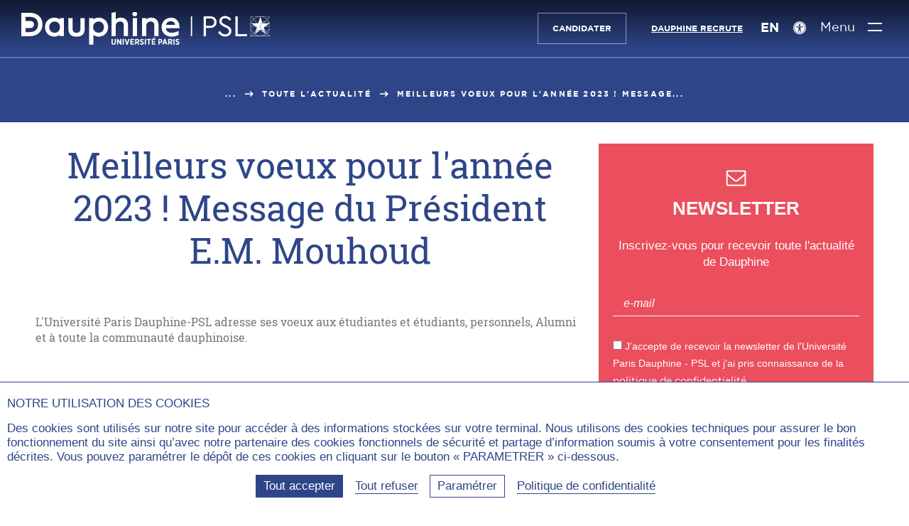

--- FILE ---
content_type: text/html; charset=utf-8
request_url: https://dauphine.psl.eu/dauphine/media-et-communication/article/meilleurs-voeux-pour-2023-message-dem-mouhoud-president-de-luniversite
body_size: 16455
content:
<!DOCTYPE html>
<html lang="fr-fr" prefix="og:https://ogp.me/ns#" class="dauphine no-js">
<head>
    <meta charset="utf-8">

<!-- 
	This website is powered by TYPO3 - inspiring people to share!
	TYPO3 is a free open source Content Management Framework initially created by Kasper Skaarhoj and licensed under GNU/GPL.
	TYPO3 is copyright 1998-2026 of Kasper Skaarhoj. Extensions are copyright of their respective owners.
	Information and contribution at https://typo3.org/
-->

<link rel="icon" href="https://static1.dauphine.psl.eu/_assets/4ad852879daddd0ddb4f19951dc58cb9/assets/img/logo/favicon.ico" type="image/vnd.microsoft.icon">
<title>Meilleurs voeux pour l&#039;année 2023 ! Message du Président E.M. Mouhoud | Dauphine-PSL Paris</title>
<meta name="generator" content="TYPO3 CMS">
<meta name="description" content="L&#039;Université Paris Dauphine-PSL adresse ses voeux aux étudiantes et étudiants, personnels, Alumni et à toute la communauté dauphinoise.">
<meta name="viewport" content="width=device-width, user-scalable=yes">
<meta name="robots" content="index,follow">
<meta property="og:title" content="Meilleurs voeux pour l&#039;année 2023 ! Message du Président E.M. Mouhoud">
<meta property="og:description" content="L&#039;Université Paris Dauphine-PSL adresse ses voeux aux étudiantes et étudiants, personnels, Alumni et à toute la communauté dauphinoise.">
<meta property="og:image" content="https://dauphine.psl.eu/fileadmin/_processed_/c/2/csm_2023_e6e1428bb6.png">
<meta property="og:type" content="website">
<meta property="og:locale" content="fr-FR">
<meta property="og:site_name" content="Dauphine-PSL Paris">
<meta name="twitter:title" content="Meilleurs voeux pour l&#039;année 2023 ! Message du Président E.M. Mouhoud">
<meta name="twitter:description" content="L&#039;Université Paris Dauphine-PSL adresse ses voeux aux étudiantes et étudiants, personnels, Alumni et à toute la communauté dauphinoise.">
<meta name="twitter:image" content="https://dauphine.psl.eu/fileadmin/_processed_/c/2/csm_2023_c7c89f1cfa.png">
<meta name="twitter:card" content="summary_large_image">
<meta name="twitter:creator" content="@Paris_Dauphine">
<meta name="twitter:site" content="@Paris_Dauphine">
<meta name="google-site-verification" content="nzF1NhKixwNX7Pd4PSvJtjfP-Sgv29YXKTkmHwF7Xb0">


<link rel="stylesheet" href="https://static1.dauphine.psl.eu/_assets/4ad852879daddd0ddb4f19951dc58cb9/assets/css/dauphine_css.css?1769769335" media="all">



<script src="https://static1.dauphine.psl.eu/typo3temp/assets/js/a5e18a7055ef33684c5c6c033d1fb2f9.js?1758182341"></script>


<link rel="canonical" href="https://dauphine.psl.eu/dauphine/media-et-communication/article/meilleurs-voeux-pour-2023-message-dem-mouhoud-president-de-luniversite">

<meta property="og:url" content="https://dauphine.psl.eu/dauphine/media-et-communication/article/meilleurs-voeux-pour-2023-message-dem-mouhoud-president-de-luniversite" >
<meta name="twitter:url" content="https://dauphine.psl.eu/dauphine/media-et-communication/article/meilleurs-voeux-pour-2023-message-dem-mouhoud-president-de-luniversite" >
<link rel="alternate" hreflang="x-default" href="https://dauphine.psl.eu/dauphine/media-et-communication/article/meilleurs-voeux-pour-2023-message-dem-mouhoud-president-de-luniversite">
<link rel="alternate" hreflang="fr-fr" href="https://dauphine.psl.eu/dauphine/media-et-communication/article/meilleurs-voeux-pour-2023-message-dem-mouhoud-president-de-luniversite">
<link rel="alternate" hreflang="en-fr" href="https://dauphine.psl.eu/en/dauphine/news-events/article/meilleurs-voeux-pour-2023-message-dem-mouhoud-president-de-luniversite">
</head>
<body>

<div id="top"></div>
<header class="main_header  " id="main-header" role="banner">
    <a href="#contenu" class="avoid-link"><span class="icon-slider_arrow_down" aria-hidden="true"></span><span>Aller au contenu</span><span class="icon-slider_arrow_down" aria-hidden="true"></span></a>
    <div class="wrapper">
        
<div class="logos">
    
        <div class="gauche">
            <a href="/" title="Université Paris Dauphine - PSL (aller à l&#039;accueil)" class="logo-site">
                
                    <span class="img-svg desktop"><?xml version="1.0" encoding="utf-8"?>
<!-- Generator: Adobe Illustrator 23.0.4, SVG Export Plug-In . SVG Version: 6.00 Build 0)  -->
<svg version="1.1" xmlns="http://www.w3.org/2000/svg" xmlns:xlink="http://www.w3.org/1999/xlink" x="0px" y="0px"
	 viewBox="0 0 468.38 61.41" style="enable-background:new 0 0 468.38 61.41;" xml:space="preserve" aria-hidden="true" focusable="false">
<style type="text/css">
	.st-white{fill:#FFFFFF;}
</style>
<g>
	<path class="st-white" d="M169.89,57.01v-6.65h2.25v6.67c0,1.54,0.73,2.3,1.9,2.3c1.17,0,1.9-0.75,1.9-2.25v-6.72h2.24v6.61
		c0,3-1.65,4.45-4.17,4.45C171.5,61.41,169.89,59.94,169.89,57.01"/>
</g>
<polygon class="st-white" points="180.22,50.35 182.29,50.35 186.46,56.69 186.46,50.35 188.66,50.35 188.66,61.23 186.74,61.23 
	182.43,54.66 182.43,61.23 180.22,61.23 "/>
<rect x="190.93" y="50.35" class="st-white" width="2.25" height="10.88"/>
<polygon class="st-white" points="194.63,50.35 197.07,50.35 199.37,57.84 201.67,50.35 204.05,50.35 200.38,61.3 198.29,61.3 "/>
<polygon class="st-white" points="205.41,50.35 212.42,50.35 212.42,52.39 207.65,52.39 207.65,54.74 211.85,54.74 211.85,56.77 
	207.65,56.77 207.65,59.2 212.48,59.2 212.48,61.23 205.41,61.23 "/>
<g>
	<path class="st-white" d="M218.18,55.67c1.15,0,1.77-0.65,1.77-1.63v-0.02c0-1.09-0.67-1.63-1.82-1.63h-1.62v3.28H218.18z M214.27,50.35
		h4.09c1.26,0,2.27,0.36,2.96,1.04c0.59,0.59,0.92,1.45,0.92,2.52v0.06c0,1.65-0.82,2.69-2.02,3.22l2.32,4.04h-2.58l-2.01-3.57
		h-1.41v3.57h-2.25V50.35z"/>
	<path class="st-white" d="M223.23,59.77l1.34-1.66c0.73,0.64,1.62,1.23,2.7,1.23c0.87,0,1.4-0.43,1.4-1.07v-0.02
		c0-0.54-0.31-0.89-1.87-1.48c-1.93-0.75-3.12-1.48-3.12-3.34V53.4c0-1.9,1.46-3.19,3.56-3.19c1.27,0,2.52,0.43,3.51,1.34
		l-1.26,1.71c-0.68-0.56-1.48-1.01-2.32-1.01c-0.78,0-1.26,0.39-1.26,0.95v0.02c0,0.62,0.37,0.92,2.07,1.62
		c1.9,0.75,2.92,1.55,2.92,3.25v0.03c0,2.02-1.54,3.26-3.65,3.26C225.88,61.37,224.43,60.89,223.23,59.77"/>
</g>
<rect x="232.67" y="50.35" class="st-white" width="2.25" height="10.88"/>
<polygon class="st-white" points="239.27,52.44 236.53,52.44 236.53,50.35 244.24,50.35 244.24,52.44 241.51,52.44 241.51,61.23 
	239.27,61.23 "/>
<path class="st-white" d="M250.1,47.29l1.9,0.86l-1.94,1.45h-1.68L250.1,47.29z M245.78,50.35h7.01v2.04h-4.77v2.35h4.2v2.04h-4.2v2.42
	h4.83v2.04h-7.07V50.35z"/>
<g>
	<path class="st-white" d="M261.65,55.9c1.17,0,1.82-0.73,1.82-1.74v-0.01c0-1.14-0.65-1.76-1.85-1.76h-1.23v3.51H261.65z M258.13,50.35
		h3.62c2.44,0,3.98,1.41,3.98,3.73v0.03c0,2.5-1.79,3.76-4.07,3.81h-1.27v3.31h-2.25V50.35z"/>
</g>
<path class="st-white" d="M271.59,56.88l-1.18-3.54l-1.2,3.54H271.59z M269.37,50.29h2.14l3.9,10.94h-2.33l-0.81-2.36h-3.75l-0.79,2.36
	h-2.27L269.37,50.29z"/>
<g>
	<path class="st-white" d="M280.7,55.67c1.15,0,1.77-0.65,1.77-1.63v-0.02c0-1.09-0.67-1.63-1.82-1.63h-1.62v3.28H280.7z M276.78,50.35
		h4.09c1.26,0,2.27,0.36,2.95,1.04c0.59,0.59,0.92,1.45,0.92,2.52v0.06c0,1.65-0.82,2.69-2.02,3.22l2.32,4.04h-2.58l-2.01-3.57
		h-1.41v3.57h-2.25V50.35z"/>
</g>
<rect x="286.62" y="50.35" class="st-white" width="2.25" height="10.88"/>
<g>
	<path class="st-white" d="M290.35,59.77l1.34-1.66c0.73,0.64,1.62,1.23,2.7,1.23c0.87,0,1.4-0.43,1.4-1.07v-0.02
		c0-0.54-0.31-0.89-1.87-1.48c-1.93-0.75-3.12-1.48-3.12-3.34V53.4c0-1.9,1.46-3.19,3.56-3.19c1.27,0,2.52,0.43,3.51,1.34
		l-1.26,1.71c-0.68-0.56-1.48-1.01-2.32-1.01c-0.78,0-1.26,0.39-1.26,0.95v0.02c0,0.62,0.37,0.92,2.07,1.62
		c1.9,0.75,2.92,1.55,2.92,3.25v0.03c0,2.02-1.54,3.26-3.65,3.26C292.99,61.37,291.54,60.89,290.35,59.77"/>
	<path class="st-white" d="M367.98,18.79c0,6.33-4.46,10.9-11.63,10.9h-8.49v15.59h-4.3V8.01h12.79
		C363.52,8.01,367.98,12.52,367.98,18.79 M347.86,11.96v13.78h8.39c4.8,0,7.28-2.88,7.28-6.89c0-3.95-2.48-6.89-7.28-6.89H347.86z"
		/>
	<path class="st-white" d="M395.55,13.71l-3.14,2.43c-1.93-2.99-5.02-4.68-8.33-4.68c-3.36,0-6.45,1.75-6.45,5.42
		c0,3.39,2.54,4.63,5.85,6.27l4.02,1.98c5.3,2.6,8.49,5.37,8.49,10.39c0,6.27-5.01,10.39-11.74,10.39c-5.79,0-10.59-3.11-13.4-8.02
		l3.2-2.43c2.2,3.45,5.46,6.38,10.14,6.38c4.3,0,7.34-2.43,7.34-6.21c0-3.44-2.49-4.8-6.07-6.55l-4.08-1.98
		c-4.24-2.09-8.22-4.74-8.22-10c0-5.93,5.07-9.71,10.98-9.71C389.09,7.38,393.29,10.04,395.55,13.71"/>
</g>
<polygon class="st-white" points="403.63,8.01 403.63,45.27 425.19,45.27 425.19,41.32 407.93,41.32 407.93,8.01 "/>
<rect x="319.52" y="8.01" class="st-white" width="2.4" height="37.25"/>
<g>
	<path class="st-white" d="M62.62,38.83c-5.65,0-10.07-4.64-10.07-10.57c0-5.89,4.42-10.51,10.07-10.51c6.1,0,10.19,4.22,10.19,10.51
		C72.82,34.58,68.72,38.83,62.62,38.83 M72.44,13.81c-2.67-2.1-6.42-3.33-10.32-3.33c-10.03,0-17.59,7.67-17.59,17.84
		c0,10.13,7.56,17.78,17.59,17.78c4.84,0,8.13-1.7,10.23-3.45l-0.05,2.51h8.1V11.43h-7.96V13.81z"/>
	<path class="st-white" d="M111.41,31.62c0,0.03,0.13,3.2-1.92,5.35c-1.26,1.32-3.09,1.99-5.44,1.99c-2.35,0-4.18-0.67-5.44-1.98
		c-2.05-2.14-1.93-5.33-1.93-5.39V11.43h-8.02V31.4c0,9.8,5.18,14.76,15.39,14.76s15.39-4.97,15.39-14.76V11.43h-8.02V31.62z"/>
	<path class="st-white" d="M146.09,38.83c-5.21,0-10.82-3.29-10.82-10.51c0-7.26,5.61-10.57,10.82-10.57c5.49,0,9.63,4.55,9.63,10.57
		C155.72,34.41,151.67,38.83,146.09,38.83 M145.97,10.48c-3.9,0-7.65,1.23-10.32,3.33v-2.39h-8.02v49.81h8.02V42.54
		c2.07,1.8,5.36,3.56,10.32,3.56c10.03,0,17.59-7.64,17.59-17.78C163.56,18.15,155.99,10.48,145.97,10.48"/>
	<path class="st-white" d="M187.39,10.42c-5.23,0-8.09,2.09-9.5,3.67V0l-8.02,1.34v43.82h8.02V26.25c0-5.91,4.27-8.56,8.5-8.56
		c4.24,0,6.67,2.75,6.67,7.55v19.91h8.02V24.55C201.08,15.97,195.71,10.42,187.39,10.42"/>
	<path class="st-white" d="M213.72-0.96c-2.5,0-4.45,1.98-4.45,4.52c0,2.5,1.96,4.45,4.45,4.45c2.53,0,4.51-1.95,4.51-4.45
		C218.24,1.03,216.26-0.96,213.72-0.96"/>
</g>
<rect x="210.03" y="11.36" class="st-white" width="8.02" height="33.79"/>
<g>
	<path class="st-white" d="M244.96,10.42c-5.23,0-8.09,2.09-9.5,3.67v-2.67h-8.02v33.73h8.02V26.25c0-5.91,4.27-8.56,8.5-8.56
		c4.24,0,6.67,2.75,6.67,7.55v19.91h8.02V24.55C258.66,15.97,253.28,10.42,244.96,10.42"/>
	<path class="st-white" d="M281.61,17.25c6.33,0,7.89,4.54,8.28,6.75H272.5C273.01,22.13,274.96,17.25,281.61,17.25 M298,26.75
		c0-7.89-5.44-16.27-15.51-16.27c-10.35,0-18.15,7.64-18.15,17.78c0,10.5,7.65,17.84,18.59,17.84c9.63,0,13.28-3.36,13.44-3.5
		l0.19-0.18v-6.98h-0.62c-0.18,0-0.29,0.06-0.43,0.15c-1.59,0.97-5.99,3.24-12.45,3.24c-5.79,0-9.82-3.09-10.89-8.32H298V26.75z"/>
	<path class="st-white" d="M15.58,37.55H8.09v-7.66h8.4c3.29,0,7.24-1.15,7.41-6.63c0-4.26-2.64-6.61-7.44-6.61H8.09V8.99h7.43
		c10.34,0,16.04,5.07,16.04,14.26C31.19,35.07,22.66,37.55,15.58,37.55 M16.08,1.34H0v43.92h16.08c14.24,0,23.81-8.84,23.81-21.99
		C39.89,9.95,30.54,1.34,16.08,1.34"/>
	<path class="st-white" d="M467.23,21.49c-0.01-0.02-0.03-0.04-0.04-0.06C467.21,21.45,467.22,21.47,467.23,21.49l-0.09,0.07
		L467.23,21.49z"/>
	<path class="st-white" d="M468.74,22.45c-0.79-3.41-2.51-6.47-4.9-8.88l4.9-4.9V22.45z M468.74,44.55l-4.9-4.9
		c2.39-2.41,4.12-5.47,4.9-8.89V44.55z M453.95,44.88c3.67-0.68,6.97-2.43,9.55-4.91l4.91,4.91H453.95z M440.03,41.38l10.38-7.58
		c-4.64,0.05-8.62,2.88-10.34,6.9l-0.19,0.57c-0.69-0.5-1.34-1.05-1.96-1.63l3.76-3.76l-0.82,2.46c2.15-3.03,5.68-5.02,9.68-5.02
		c1.2,0,2.36,0.18,3.46,0.52c-2.17-1.71-3.57-4.35-3.57-7.31c0-2.89,1.34-5.47,3.42-7.18l0.06,0.18l0,0l0.06,0.2
		c1.39-1.15,3.14-1.88,5.05-2.01l-3.35,3.35h-1.14l-0.42-1.33c-1.96,1.62-3.22,4.07-3.22,6.8c0,4.55,3.48,8.3,7.92,8.78l0.52,0.52
		c-0.66-0.03-1.3-0.13-1.92-0.29c1.07,0.77,2.01,1.7,2.77,2.77l-0.81-2.43l-0.01-0.02l3.78,3.78c-0.62,0.59-1.28,1.14-1.97,1.64
		l-0.23-0.68c-1.73-3.94-5.66-6.71-10.23-6.79l10.27,7.6c-2.96,2.08-6.57,3.31-10.46,3.31C446.63,44.72,443.01,43.48,440.03,41.38
		 M432.68,44.88l4.9-4.91c2.58,2.48,5.88,4.23,9.55,4.91H432.68z M432.34,30.76c0.79,3.41,2.51,6.47,4.9,8.89l-4.9,4.9V30.76z
		 M432.34,8.82l4.82,4.83c-2.35,2.4-4.05,5.43-4.82,8.8V8.82z M446.36,8.48c-3.4,0.78-6.44,2.48-8.85,4.82l-4.82-4.82H446.36z
		 M444.03,28.83l-2.02,6.04l-4.43,4.44c-3.17-3.2-5.15-7.57-5.23-12.39h9.03L444.03,28.83z M433.25,21.06l7.46,5.38h-8.37
		c0.04-4.84,2-9.23,5.16-12.46l7.08,7.08H433.25z M450.57,8.48l-4.02,12.58h-1.29l-7.42-7.42c3.28-3.19,7.76-5.16,12.7-5.16
		C450.55,8.48,450.56,8.48,450.57,8.48 M463.17,13.57l-3.65,3.65c-2.1,0.02-4.03,0.75-5.58,1.94l-3.37-10.67
		C455.46,8.49,459.9,10.43,463.17,13.57 M467.52,21.29l-0.28,0.2c-0.1-0.14-0.2-0.28-0.31-0.42c0,0,0-0.01,0-0.01
		c0.11,0.14,0.21,0.28,0.31,0.42L467.52,21.29l0.31-0.23h-0.48h-0.15c-1.6-2.19-4.14-3.65-7.03-3.82l3.34-3.34
		c2.36,2.39,4.07,5.42,4.81,8.81C468.09,22.22,467.83,21.74,467.52,21.29 M467.19,21.43c0.01,0.02,0.03,0.04,0.04,0.06l-0.09,0.07
		l0.09-0.07C467.22,21.47,467.2,21.45,467.19,21.43 M460.42,26.44l6.66-4.84v0l0.05-0.03c0.95,1.39,1.52,3.07,1.53,4.88H460.42z
		 M456.35,21.06l3.37-3.37c2.79,0.02,5.27,1.34,6.88,3.37H456.35z M468.38,30.21c-0.71,3.5-2.45,6.64-4.88,9.1l-3.47-3.48
		C463.77,35.74,466.97,33.45,468.38,30.21 M459.79,35.37c-0.08,0-0.16-0.01-0.24-0.01l-0.51-0.51l-1.99-5.96l2.71-1.97h8.88
		C468.44,31.61,464.55,35.37,459.79,35.37 M468.25,8.48l-4.75,4.75c-2.4-2.31-5.41-3.98-8.77-4.75H468.25z M431.87,8.01V26.6v0v0
		v18.75h37.35V8.01H431.87z"/>
</g>
</svg>
</span>
                
                
                    <span class="img-svg mobile"><?xml version="1.0" encoding="utf-8"?>
<!-- Generator: Adobe Illustrator 23.0.4, SVG Export Plug-In . SVG Version: 6.00 Build 0)  -->
<svg version="1.1" xmlns="http://www.w3.org/2000/svg" xmlns:xlink="http://www.w3.org/1999/xlink" x="0px"
	 y="0px" viewBox="0 0 121.9 134.2" style="enable-background:new 0 0 121.9 134.2;" xml:space="preserve" aria-hidden="true" focusable="false">
<style type="text/css">
	.st-mobile-white{fill:#FFFFFF;}
</style>
<path class="st-mobile-white" d="M47.6,110.6H24.7V87.2h25.7c10,0,22.1-3.5,22.6-20.3c0-13-8.1-20.2-22.7-20.2H24.7V23.4h22.7
	c31.6,0,49,15.5,49,43.6C95.3,103,69.3,110.6,47.6,110.6 M49.1,0H0v134.2h49.1c43.5,0,72.8-27,72.8-67.2C121.9,26.3,93.3,0,49.1,0"
	/>
</svg>
</span>
                
                
                    <span class="img-svg desktop-blue"><?xml version="1.0" encoding="utf-8"?>
<!-- Generator: Adobe Illustrator 23.0.4, SVG Export Plug-In . SVG Version: 6.00 Build 0)  -->
<svg version="1.1" xmlns="http://www.w3.org/2000/svg" xmlns:xlink="http://www.w3.org/1999/xlink" x="0px" y="0px"
	 viewBox="0 0 468.4 61.4" style="enable-background:new 0 0 468.4 61.4;" xml:space="preserve" aria-hidden="true" focusable="false">
<style type="text/css">
	.st-blue{fill:#213B83;}
</style>
<g>
	<path class="st-blue" d="M169.9,57v-6.7h2.2V57c0,1.5,0.7,2.3,1.9,2.3s1.9-0.8,1.9-2.2v-6.7h2.2V57c0,3-1.6,4.5-4.2,4.5
		C171.5,61.4,169.9,59.9,169.9,57"/>
</g>
<polygon class="st-blue" points="180.2,50.3 182.3,50.3 186.5,56.7 186.5,50.3 188.7,50.3 188.7,61.2 186.7,61.2 182.4,54.7 182.4,61.2 
	180.2,61.2 "/>
<rect x="190.9" y="50.3" class="st-blue" width="2.2" height="10.9"/>
<polygon class="st-blue" points="194.6,50.3 197.1,50.3 199.4,57.8 201.7,50.3 204.1,50.3 200.4,61.3 198.3,61.3 "/>
<polygon class="st-blue" points="205.4,50.3 212.4,50.3 212.4,52.4 207.6,52.4 207.6,54.7 211.9,54.7 211.9,56.8 207.6,56.8 207.6,59.2 
	212.5,59.2 212.5,61.2 205.4,61.2 "/>
<g>
	<path class="st-blue" d="M218.2,55.7c1.1,0,1.8-0.7,1.8-1.6v0c0-1.1-0.7-1.6-1.8-1.6h-1.6v3.3C216.5,55.7,218.2,55.7,218.2,55.7z
		 M214.3,50.3h4.1c1.3,0,2.3,0.4,3,1c0.6,0.6,0.9,1.5,0.9,2.5V54c0,1.7-0.8,2.7-2,3.2l2.3,4H220l-2-3.6h-1.4v3.6h-2.2L214.3,50.3
		L214.3,50.3z"/>
	<path class="st-blue" d="M223.2,59.8l1.3-1.7c0.7,0.6,1.6,1.2,2.7,1.2c0.9,0,1.4-0.4,1.4-1.1v0c0-0.5-0.3-0.9-1.9-1.5
		c-1.9-0.8-3.1-1.5-3.1-3.3v0c0-1.9,1.5-3.2,3.6-3.2c1.3,0,2.5,0.4,3.5,1.3l-1.3,1.7c-0.7-0.6-1.5-1-2.3-1c-0.8,0-1.3,0.4-1.3,1v0
		c0,0.6,0.4,0.9,2.1,1.6c1.9,0.8,2.9,1.5,2.9,3.2v0c0,2-1.5,3.3-3.6,3.3C225.9,61.4,224.4,60.9,223.2,59.8"/>
</g>
<rect x="232.7" y="50.3" class="st-blue" width="2.2" height="10.9"/>
<polygon class="st-blue" points="239.3,52.4 236.5,52.4 236.5,50.3 244.2,50.3 244.2,52.4 241.5,52.4 241.5,61.2 239.3,61.2 "/>
<path class="st-blue" d="M250.1,47.3l1.9,0.9l-1.9,1.5h-1.7L250.1,47.3z M245.8,50.3h7v2H248v2.3h4.2v2H248v2.4h4.8v2h-7.1L245.8,50.3
	L245.8,50.3z"/>
<g>
	<path class="st-blue" d="M261.6,55.9c1.2,0,1.8-0.7,1.8-1.7v0c0-1.1-0.6-1.8-1.9-1.8h-1.2v3.5H261.6z M258.1,50.3h3.6
		c2.4,0,4,1.4,4,3.7v0c0,2.5-1.8,3.8-4.1,3.8h-1.3v3.3h-2.2L258.1,50.3L258.1,50.3z"/>
</g>
<path class="st-blue" d="M271.6,56.9l-1.2-3.5l-1.2,3.5H271.6z M269.4,50.3h2.1l3.9,10.9h-2.3l-0.8-2.4h-3.8l-0.8,2.4h-2.3L269.4,50.3z"
	/>
<g>
	<path class="st-blue" d="M280.7,55.7c1.1,0,1.8-0.7,1.8-1.6v0c0-1.1-0.7-1.6-1.8-1.6H279v3.3C279,55.7,280.7,55.7,280.7,55.7z
		 M276.8,50.3h4.1c1.3,0,2.3,0.4,3,1c0.6,0.6,0.9,1.5,0.9,2.5V54c0,1.7-0.8,2.7-2,3.2l2.3,4h-2.6l-2-3.6H279v3.6h-2.2L276.8,50.3
		L276.8,50.3z"/>
</g>
<rect x="286.6" y="50.3" class="st-blue" width="2.2" height="10.9"/>
<g>
	<path class="st-blue" d="M290.4,59.8l1.3-1.7c0.7,0.6,1.6,1.2,2.7,1.2c0.9,0,1.4-0.4,1.4-1.1v0c0-0.5-0.3-0.9-1.9-1.5
		c-1.9-0.8-3.1-1.5-3.1-3.3v0c0-1.9,1.5-3.2,3.6-3.2c1.3,0,2.5,0.4,3.5,1.3l-1.3,1.7c-0.7-0.6-1.5-1-2.3-1c-0.8,0-1.3,0.4-1.3,1v0
		c0,0.6,0.4,0.9,2.1,1.6c1.9,0.8,2.9,1.5,2.9,3.2v0c0,2-1.5,3.3-3.6,3.3C293,61.4,291.5,60.9,290.4,59.8"/>
	<path class="st-blue" d="M368,18.8c0,6.3-4.5,10.9-11.6,10.9h-8.5v15.6h-4.3V8h12.8C363.5,8,368,12.5,368,18.8 M347.9,12v13.8h8.4
		c4.8,0,7.3-2.9,7.3-6.9c0-3.9-2.5-6.9-7.3-6.9C356.2,12,347.9,12,347.9,12z"/>
	<path class="st-blue" d="M395.5,13.7l-3.1,2.4c-1.9-3-5-4.7-8.3-4.7c-3.4,0-6.5,1.8-6.5,5.4c0,3.4,2.5,4.6,5.9,6.3l4,2
		c5.3,2.6,8.5,5.4,8.5,10.4c0,6.3-5,10.4-11.7,10.4c-5.8,0-10.6-3.1-13.4-8l3.2-2.4c2.2,3.5,5.5,6.4,10.1,6.4c4.3,0,7.3-2.4,7.3-6.2
		c0-3.4-2.5-4.8-6.1-6.5l-4.1-2c-4.2-2.1-8.2-4.7-8.2-10c0-5.9,5.1-9.7,11-9.7C389.1,7.4,393.3,10,395.5,13.7"/>
</g>
<polygon class="st-blue" points="403.6,8 403.6,45.3 425.2,45.3 425.2,41.3 407.9,41.3 407.9,8 "/>
<rect x="319.5" y="8" class="st-blue" width="2.4" height="37.2"/>
<g>
	<path class="st-blue" d="M62.6,38.8c-5.7,0-10.1-4.6-10.1-10.6c0-5.9,4.4-10.5,10.1-10.5c6.1,0,10.2,4.2,10.2,10.5
		C72.8,34.6,68.7,38.8,62.6,38.8 M72.4,13.8c-2.7-2.1-6.4-3.3-10.3-3.3c-10,0-17.6,7.7-17.6,17.8c0,10.1,7.6,17.8,17.6,17.8
		c4.8,0,8.1-1.7,10.2-3.5l-0.1,2.5h8.1V11.4h-8V13.8z"/>
	<path class="st-blue" d="M111.4,31.6c0,0,0.1,3.2-1.9,5.4c-1.3,1.3-3.1,2-5.4,2c-2.3,0-4.2-0.7-5.4-2c-2.1-2.1-1.9-5.3-1.9-5.4V11.4h-8
		v20c0,9.8,5.2,14.8,15.4,14.8s15.4-5,15.4-14.8v-20h-8L111.4,31.6L111.4,31.6z"/>
	<path class="st-blue" d="M146.1,38.8c-5.2,0-10.8-3.3-10.8-10.5c0-7.3,5.6-10.6,10.8-10.6c5.5,0,9.6,4.6,9.6,10.6
		C155.7,34.4,151.7,38.8,146.1,38.8 M146,10.5c-3.9,0-7.6,1.2-10.3,3.3v-2.4h-8v49.8h8V42.5c2.1,1.8,5.4,3.6,10.3,3.6
		c10,0,17.6-7.6,17.6-17.8C163.6,18.1,156,10.5,146,10.5"/>
	<path class="st-blue" d="M187.4,10.4c-5.2,0-8.1,2.1-9.5,3.7V0l-8,1.3v43.8h8V26.2c0-5.9,4.3-8.6,8.5-8.6c4.2,0,6.7,2.8,6.7,7.5v19.9h8
		V24.5C201.1,16,195.7,10.4,187.4,10.4"/>
	<path class="st-blue" d="M213.7-1c-2.5,0-4.4,2-4.4,4.5c0,2.5,2,4.5,4.4,4.5c2.5,0,4.5-1.9,4.5-4.4C218.2,1,216.3-1,213.7-1"/>
</g>
<rect x="210" y="11.4" class="st-blue" width="8" height="33.8"/>
<g>
	<path class="st-blue" d="M245,10.4c-5.2,0-8.1,2.1-9.5,3.7v-2.7h-8v33.7h8V26.2c0-5.9,4.3-8.6,8.5-8.6c4.2,0,6.7,2.8,6.7,7.5v19.9h8
		V24.5C258.7,16,253.3,10.4,245,10.4"/>
	<path class="st-blue" d="M281.6,17.2c6.3,0,7.9,4.5,8.3,6.8h-17.4C273,22.1,275,17.2,281.6,17.2 M298,26.8c0-7.9-5.4-16.3-15.5-16.3
		c-10.4,0-18.1,7.6-18.1,17.8c0,10.5,7.6,17.8,18.6,17.8c9.6,0,13.3-3.4,13.4-3.5l0.2-0.2v-7h-0.6c-0.2,0-0.3,0.1-0.4,0.2
		c-1.6,1-6,3.2-12.5,3.2c-5.8,0-9.8-3.1-10.9-8.3H298V26.8z"/>
	<path class="st-blue" d="M15.6,37.5H8.1v-7.7h8.4c3.3,0,7.2-1.1,7.4-6.6c0-4.3-2.6-6.6-7.4-6.6H8.1V9h7.4c10.3,0,16,5.1,16,14.3
		C31.2,35.1,22.7,37.5,15.6,37.5 M16.1,1.3H0v43.9h16.1c14.2,0,23.8-8.8,23.8-22C39.9,9.9,30.5,1.3,16.1,1.3"/>
	<path class="st-blue" d="M467.2,21.5C467.2,21.5,467.2,21.4,467.2,21.5C467.2,21.5,467.2,21.5,467.2,21.5L467.2,21.5L467.2,21.5z"/>
	<path class="st-blue" d="M468.7,22.5c-0.8-3.4-2.5-6.5-4.9-8.9l4.9-4.9V22.5z M468.7,44.5l-4.9-4.9c2.4-2.4,4.1-5.5,4.9-8.9V44.5z
		 M454,44.9c3.7-0.7,7-2.4,9.5-4.9l4.9,4.9H454z M440,41.4l10.4-7.6c-4.6,0-8.6,2.9-10.3,6.9l-0.2,0.6c-0.7-0.5-1.3-1-2-1.6l3.8-3.8
		l-0.8,2.5c2.1-3,5.7-5,9.7-5c1.2,0,2.4,0.2,3.5,0.5c-2.2-1.7-3.6-4.4-3.6-7.3c0-2.9,1.3-5.5,3.4-7.2l0.1,0.2l0,0l0.1,0.2
		c1.4-1.1,3.1-1.9,5-2l-3.4,3.4h-1.1l-0.4-1.3c-2,1.6-3.2,4.1-3.2,6.8c0,4.5,3.5,8.3,7.9,8.8l0.5,0.5c-0.7,0-1.3-0.1-1.9-0.3
		c1.1,0.8,2,1.7,2.8,2.8l-0.8-2.4l0,0l3.8,3.8c-0.6,0.6-1.3,1.1-2,1.6l-0.2-0.7c-1.7-3.9-5.7-6.7-10.2-6.8l10.3,7.6
		c-3,2.1-6.6,3.3-10.5,3.3C446.6,44.7,443,43.5,440,41.4 M432.7,44.9l4.9-4.9c2.6,2.5,5.9,4.2,9.5,4.9H432.7z M432.3,30.8
		c0.8,3.4,2.5,6.5,4.9,8.9l-4.9,4.9V30.8z M432.3,8.8l4.8,4.8c-2.4,2.4-4,5.4-4.8,8.8V8.8z M446.4,8.5c-3.4,0.8-6.4,2.5-8.9,4.8
		l-4.8-4.8H446.4z M444,28.8l-2,6l-4.4,4.4c-3.2-3.2-5.1-7.6-5.2-12.4h9L444,28.8z M433.2,21.1l7.5,5.4h-8.4c0-4.8,2-9.2,5.2-12.5
		l7.1,7.1C444.6,21.1,433.2,21.1,433.2,21.1z M450.6,8.5l-4,12.6h-1.3l-7.4-7.4C441.1,10.4,445.6,8.5,450.6,8.5
		C450.5,8.5,450.6,8.5,450.6,8.5 M463.2,13.6l-3.6,3.6c-2.1,0-4,0.8-5.6,1.9l-3.4-10.7C455.5,8.5,459.9,10.4,463.2,13.6 M467.5,21.3
		l-0.3,0.2c-0.1-0.1-0.2-0.3-0.3-0.4v0c0.1,0.1,0.2,0.3,0.3,0.4L467.5,21.3l0.3-0.2h-0.5h-0.1c-1.6-2.2-4.1-3.6-7-3.8l3.3-3.3
		c2.4,2.4,4.1,5.4,4.8,8.8C468.1,22.2,467.8,21.7,467.5,21.3 M467.2,21.4C467.2,21.5,467.2,21.5,467.2,21.4l0,0.1L467.2,21.4
		C467.2,21.5,467.2,21.5,467.2,21.4 M460.4,26.4l6.7-4.8l0,0l0,0c1,1.4,1.5,3.1,1.5,4.9L460.4,26.4L460.4,26.4z M456.4,21.1l3.4-3.4
		c2.8,0,5.3,1.3,6.9,3.4C466.6,21.1,456.4,21.1,456.4,21.1z M468.4,30.2c-0.7,3.5-2.5,6.6-4.9,9.1l-3.5-3.5
		C463.8,35.7,467,33.5,468.4,30.2 M459.8,35.4c-0.1,0-0.2,0-0.2,0l-0.5-0.5l-2-6l2.7-2h8.9C468.4,31.6,464.5,35.4,459.8,35.4
		 M468.2,8.5l-4.8,4.8c-2.4-2.3-5.4-4-8.8-4.8H468.2z M431.9,8v18.6l0,0l0,0v18.7h37.4V8H431.9z"/>
</g>
</svg>
</span>
                
                
                    <span class="img-svg mobile-blue"><?xml version="1.0" encoding="utf-8"?>
<!-- Generator: Adobe Illustrator 23.0.4, SVG Export Plug-In . SVG Version: 6.00 Build 0)  -->
<svg version="1.1" xmlns="http://www.w3.org/2000/svg" xmlns:xlink="http://www.w3.org/1999/xlink" x="0px"
	 y="0px" viewBox="0 0 121.9 134.2" style="enable-background:new 0 0 121.9 134.2;" xml:space="preserve" aria-hidden="true" focusable="false">
<style type="text/css">
	.st0{fill:#213B83;}
</style>
<path class="st0" d="M47.6,110.6H24.7V87.2h25.7c10,0,22.1-3.5,22.6-20.3c0-13-8.1-20.2-22.7-20.2H24.7V23.4h22.7
	c31.6,0,49,15.5,49,43.6C95.3,103,69.3,110.6,47.6,110.6 M49.1,0H0v134.2h49.1c43.5,0,72.8-27,72.8-67.2C121.9,26.3,93.3,0,49.1,0"
	/>
</svg>
</span>
                
            </a>
            
        </div>
    
    
</div>
        

        <div class="flex-right">
            <a class="self-center small_cta accessibility-grey-bg" data-ctatext="Candidater" href="/formations/candidatures-et-admissions">Candidater</a>
            <div class="header-accessibility-btn">
    
    <a href="/dauphine/dauphine-recrute" class="header-flex-link accessibility-grey-bg underline hidden-mobile">Dauphine recrute</a>
    
<div id="c" class=" frame frame- frame-type- frame-layout-"><a href="/en/dauphine/news-events/article/meilleurs-voeux-pour-2023-message-dem-mouhoud-president-de-luniversite" class="header-flex-link accessibility-grey-bg" hreflang="" aria-label="English version" lang="">EN</a></div>


    
    <div id="accessconfig" class="header-flex-link" data-accessconfig-params='{ "Prefix" : "a42-ac", "ContainerClass" : "","ModalCloseButton" : "","ModalTitle" : "","FormFieldset" : "","FormFieldsetLegend" : "","FormRadio" : ""}' ></div>    
</div>
            
            <nav role="navigation" aria-label="Menu principal">
    <button class="header-flex-link hover-section menu-link" aria-expanded="false" data-target="menu-principal" id="menu-principal-toggler">
        <span class="accessibility-grey-bg">Menu <span class="menu-burger" aria-hidden="true"></span></span>
    </button>
    
    <div class="header-section header-menu-principal menu-principal" id="menu-principal"><div class="menu-panel-shortcut" id="menu-panel-shorcut"><p><button id="main-menu-back-button"><span aria-hidden="true" class="icon-slider_arrow_left"></span>Retour</button></p><p><button id="main-menu-home-button"><span aria-hidden="true" class="icon-home"></span>Menu principal</button></p></div><div id="menu-panel" class="menu-panel"><div class="menu-section hidden-left" id="main-section" aria-label="Section de menu : Accueil"> <div class="menu-section-inner"> <ul> <li class="header-section-row"> <a href="/dauphine/presentation-universite" class="title_l3 goToSection" id="go-to-section-5" data-target="5" aria-label="Aller à la sous-section : Dauphine"> <span>Dauphine</span> <span class="arrow-container"><span aria-hidden="true" class="icon-slider_arrow_right"></span></span> </a> </li> <li class="header-section-row"> <a href="/formations/choisir-sa-formation" class="title_l3 goToSection" id="go-to-section-59" data-target="59" aria-label="Aller à la sous-section : Formations"> <span>Formations</span> <span class="arrow-container"><span aria-hidden="true" class="icon-slider_arrow_right"></span></span> </a> </li> <li class="header-section-row"> <a href="/recherche/la-recherche-a-dauphine" class="title_l3 goToSection" id="go-to-section-1141" data-target="1141" aria-label="Aller à la sous-section : Recherche"> <span>Recherche</span> <span class="arrow-container"><span aria-hidden="true" class="icon-slider_arrow_right"></span></span> </a> </li> <li class="header-section-row"> <a href="/international" class="title_l3 goToSection" id="go-to-section-8363" data-target="8363" aria-label="Aller à la sous-section : International"> <span>International</span> <span class="arrow-container"><span aria-hidden="true" class="icon-slider_arrow_right"></span></span> </a> </li> <li class="header-section-row"> <a href="/entreprise" class="title_l3 goToSection" id="go-to-section-1185" data-target="1185" aria-label="Aller à la sous-section : Entreprise"> <span>Entreprise</span> <span class="arrow-container"><span aria-hidden="true" class="icon-slider_arrow_right"></span></span> </a> </li> <li class="header-section-row"> <a href="/vie-de-campus/vie-a-dauphine" class="title_l3 goToSection" id="go-to-section-1132" data-target="1132" aria-label="Aller à la sous-section : Vie de campus"> <span>Vie de campus</span> <span class="arrow-container"><span aria-hidden="true" class="icon-slider_arrow_right"></span></span> </a> </li> </ul> </div> <ul class="menu-special-element"> <li class="header-section-row "> <a class="title_l3 " href="/eclairages"> <span class="item-menu-icon"> <img src="https://static1.dauphine.psl.eu/_assets/c2203d4d13f9542be2c72bd518fc1265/img/png/logo-white.png" width="74" height="82" alt="" /> </span> <span> <span class="item-menu-title">Dauphine Éclairages</span> <span class="item-menu-subtitle">Comprendre le monde, éclairer l&#039;avenir</span> </span> <span class="arrow-container"><span aria-hidden="true" class="icon-slider_arrow_right"></span></span> </a> </li> </ul> <div class="menu-section-inner"> <hr /> <div class="header-section-row main-section-additional-links"><ul class="main-section-additional-links-list"><li class="main-section-additional-links-list-item"><a href="https://executive-education.dauphine.psl.eu/" target="_blank">Executive Education</a></li><li class="main-section-additional-links-list-item"><a href="/dauphine/dauphine-recrute">Dauphine recrute</a></li></ul></div> </div></div> <div class="menu-section sub-section hidden-right" id="section-5" aria-label="Section de menu : Dauphine"> <div class="menu-section-inner"> <div class="panel-title-container"> <p class="title_l3 panel-title">Dauphine</p> </div> <ul> <li class="header-section-row"> <a href="/dauphine/presentation-universite" class="title_l3 goToSection" id="go-to-section-6" data-target="6" aria-label="Aller à la sous-section : L&#039;Université"> <span>L&#039;Université</span> <span class="arrow-container"><span aria-hidden="true" class="icon-slider_arrow_right"></span></span> </a> </li> <li class="header-section-row"> <a href="/dauphine/nouveau-campus"> <span>Nouveau campus</span> <span class="arrow-container"><span aria-hidden="true" class="icon-slider_arrow_right"></span></span> </a> </li> <li class="header-section-row"> <a href="/dauphine/responsabilite-sociale-universite"> <span>Responsabilité Environnementale et Sociale</span> <span class="arrow-container"><span aria-hidden="true" class="icon-slider_arrow_right"></span></span> </a> </li> <li class="header-section-row"> <a href="/dauphine/dauphine-durable"> <span>Dauphine Durable</span> <span class="arrow-container"><span aria-hidden="true" class="icon-slider_arrow_right"></span></span> </a> </li> <li class="header-section-row"> <a href="/dauphine/dauphine-numerique"> <span>Dauphine Numérique</span> <span class="arrow-container"><span aria-hidden="true" class="icon-slider_arrow_right"></span></span> </a> </li> <li class="header-section-row"> <a href="/dauphine/house-of-entrepreneurship"> <span>House of Entrepreneurship</span> <span class="arrow-container"><span aria-hidden="true" class="icon-slider_arrow_right"></span></span> </a> </li> <li class="header-section-row"> <a href="https://housefinance.dauphine.fr/"> <span>House of Finance</span> <span class="arrow-container"><span aria-hidden="true" class="icon-slider_arrow_right"></span></span> </a> </li> <li class="header-section-row"> <a href="/dauphine/fondation-dauphine"> <span>Fondation Dauphine</span> <span class="arrow-container"><span aria-hidden="true" class="icon-slider_arrow_right"></span></span> </a> </li> <li class="header-section-row"> <a href="/dauphine-alumni"> <span>Dauphine Alumni</span> <span class="arrow-container"><span aria-hidden="true" class="icon-slider_arrow_right"></span></span> </a> </li> <li class="header-section-row"> <a href="/dauphine/musee-du-management"> <span>Musée du management</span> <span class="arrow-container"><span aria-hidden="true" class="icon-slider_arrow_right"></span></span> </a> </li> <li class="header-section-row"> <a href="/dauphine/partenaires" class="title_l3 goToSection" id="go-to-section-38" data-target="38" aria-label="Aller à la sous-section : Partenaires"> <span>Partenaires</span> <span class="arrow-container"><span aria-hidden="true" class="icon-slider_arrow_right"></span></span> </a> </li> <li class="header-section-row"> <a href="/dauphine/dauphine-recrute"> <span>Dauphine recrute</span> <span class="arrow-container"><span aria-hidden="true" class="icon-slider_arrow_right"></span></span> </a> </li> <li class="header-section-row"> <a href="/dauphine/toute-lactualite/podcasts"> <span>Podcasts</span> <span class="arrow-container"><span aria-hidden="true" class="icon-slider_arrow_right"></span></span> </a> </li> <li class="header-section-row"> <a href="/dauphine/toute-lactualite" class="title_l3 goToSection" id="go-to-section-49" data-target="49" aria-label="Aller à la sous-section : Toute l&#039;actualité"> <span>Toute l&#039;actualité</span> <span class="arrow-container"><span aria-hidden="true" class="icon-slider_arrow_right"></span></span> </a> </li> <li class="header-section-row"> <a href="/dauphine/toute-lactualite/espace-presse"> <span>Espace presse</span> <span class="arrow-container"><span aria-hidden="true" class="icon-slider_arrow_right"></span></span> </a> </li> </ul> </div> </div> <div class="menu-section sub-section hidden-right" id="section-6" aria-label="Section de menu : L&#039;Université"> <div class="menu-section-inner"> <div class="panel-title-container"> <p class="title_l3 panel-title">L&#039;Université</p> </div> <ul> <li class="header-section-row"> <a href="/dauphine/presentation-universite"> <span>Présentation</span> <span class="arrow-container"><span aria-hidden="true" class="icon-slider_arrow_right"></span></span> </a> </li> <li class="header-section-row"> <a href="/dauphine/presentation-universite/accreditation-label-equis"> <span>Accréditation EQUIS</span> <span class="arrow-container"><span aria-hidden="true" class="icon-slider_arrow_right"></span></span> </a> </li> <li class="header-section-row"> <a href="/dauphine/campus"> <span>Campus</span> <span class="arrow-container"><span aria-hidden="true" class="icon-slider_arrow_right"></span></span> </a> </li> <li class="header-section-row"> <a href="/dauphine/presentation-universite/chiffres-cles"> <span>Dauphine en chiffres</span> <span class="arrow-container"><span aria-hidden="true" class="icon-slider_arrow_right"></span></span> </a> </li> <li class="header-section-row"> <a href="/dauphine/presentation-universite/historique"> <span>Historique</span> <span class="arrow-container"><span aria-hidden="true" class="icon-slider_arrow_right"></span></span> </a> </li> <li class="header-section-row"> <a href="/dauphine/presentation-universite/gouvernance-et-organisation"> <span>Gouvernance et stratégie &quot;Dauphine 2030&quot;</span> <span class="arrow-container"><span aria-hidden="true" class="icon-slider_arrow_right"></span></span> </a> </li> <li class="header-section-row"> <a href="/dauphine/presentation-universite/universite-psl"> <span>Université PSL</span> <span class="arrow-container"><span aria-hidden="true" class="icon-slider_arrow_right"></span></span> </a> </li> <li class="header-section-row"> <a href="https://dauphine.psl.eu/dauphine/media-et-communication/article/rapport-dactivite-une-edition-aux-couleurs-de-paris-2024"> <span>Rapport d&#039;activité</span> <span class="arrow-container"><span aria-hidden="true" class="icon-slider_arrow_right"></span></span> </a> </li> <li class="header-section-row"> <a href="/dauphine/presentation-universite/actes-juridiques"> <span>Actes juridiques</span> <span class="arrow-container"><span aria-hidden="true" class="icon-slider_arrow_right"></span></span> </a> </li> <li class="header-section-row"> <a href="/dauphine/appels-doffres"> <span>Appels d&#039;offres</span> <span class="arrow-container"><span aria-hidden="true" class="icon-slider_arrow_right"></span></span> </a> </li> </ul> </div> </div> <div class="menu-section sub-section hidden-right" id="section-38" aria-label="Section de menu : Partenaires"> <div class="menu-section-inner"> <div class="panel-title-container"> <p class="title_l3 panel-title">Partenaires</p> </div> <ul> <li class="header-section-row"> <a href="/dauphine/partenaires"> <span>Présentation</span> <span class="arrow-container"><span aria-hidden="true" class="icon-slider_arrow_right"></span></span> </a> </li> <li class="header-section-row"> <a href="/dauphine/partenaires/partenaires-academiques"> <span>Partenaires académiques</span> <span class="arrow-container"><span aria-hidden="true" class="icon-slider_arrow_right"></span></span> </a> </li> </ul> </div> </div> <div class="menu-section sub-section" id="section-49" aria-label="Section de menu : Toute l&#039;actualité"> <div class="menu-section-inner"> <div class="panel-title-container"> <p class="title_l3 panel-title">Toute l&#039;actualité</p> </div> <ul> <li class="header-section-row"> <a href="/dauphine/toute-lactualite"> <span>Présentation</span> <span class="arrow-container"><span aria-hidden="true" class="icon-slider_arrow_right"></span></span> </a> </li> <li class="header-section-row"> <a href="/dauphine/media-et-communication/actualites"> <span>Actualités</span> <span class="arrow-container"><span aria-hidden="true" class="icon-slider_arrow_right"></span></span> </a> </li> <li class="header-section-row"> <a href="/dauphine/media-et-communication/evenements/evenements-a-venir" class="title_l3 goToSection" id="go-to-section-4707" data-target="4707" aria-label="Aller à la sous-section : Evénements"> <span>Evénements</span> <span class="arrow-container"><span aria-hidden="true" class="icon-slider_arrow_right"></span></span> </a> </li> <li class="header-section-row"> <a href="/dauphine/media-et-communication/newsletters" class="title_l3 goToSection" id="go-to-section-56" data-target="56" aria-label="Aller à la sous-section : Newsletters"> <span>Newsletters</span> <span class="arrow-container"><span aria-hidden="true" class="icon-slider_arrow_right"></span></span> </a> </li> </ul> </div> </div> <div class="menu-section sub-section hidden-right" id="section-4707" aria-label="Section de menu : Evénements"> <div class="menu-section-inner"> <div class="panel-title-container"> <p class="title_l3 panel-title">Evénements</p> </div> <ul> <li class="header-section-row"> <a href="/dauphine/media-et-communication/evenements/evenements-a-venir"> <span>Événements à venir</span> <span class="arrow-container"><span aria-hidden="true" class="icon-slider_arrow_right"></span></span> </a> </li> </ul> </div> </div> <div class="menu-section sub-section hidden-right" id="section-56" aria-label="Section de menu : Newsletters"> <div class="menu-section-inner"> <div class="panel-title-container"> <p class="title_l3 panel-title">Newsletters</p> </div> <ul> <li class="header-section-row"> <a href="/dauphine/media-et-communication/newsletters"> <span>Présentation</span> <span class="arrow-container"><span aria-hidden="true" class="icon-slider_arrow_right"></span></span> </a> </li> <li class="header-section-row"> <a href="/dauphine/media-et-communication/newsletters-1"> <span>Newsletter de Dauphine</span> <span class="arrow-container"><span aria-hidden="true" class="icon-slider_arrow_right"></span></span> </a> </li> </ul> </div> </div> <div class="menu-section sub-section hidden-right" id="section-59" aria-label="Section de menu : Formations"> <div class="menu-section-inner"> <div class="panel-title-container"> <p class="title_l3 panel-title">Formations</p> </div> <ul> <li class="header-section-row"> <a href="/formations/choisir-sa-formation"> <span>Choisir sa formation</span> <span class="arrow-container"><span aria-hidden="true" class="icon-slider_arrow_right"></span></span> </a> </li> <li class="header-section-row"> <a href="/formations/journees-portes-ouvertes"> <span>Evénements orientation en ligne</span> <span class="arrow-container"><span aria-hidden="true" class="icon-slider_arrow_right"></span></span> </a> </li> <li class="header-section-row"> <a href="/formations/licences" class="title_l3 goToSection" id="go-to-section-61" data-target="61" aria-label="Aller à la sous-section : Licences"> <span>Licences</span> <span class="arrow-container"><span aria-hidden="true" class="icon-slider_arrow_right"></span></span> </a> </li> <li class="header-section-row"> <a href="/formations/masters" class="title_l3 goToSection" id="go-to-section-245" data-target="245" aria-label="Aller à la sous-section : Masters"> <span>Masters</span> <span class="arrow-container"><span aria-hidden="true" class="icon-slider_arrow_right"></span></span> </a> </li> <li class="header-section-row"> <a href="/formations/magisteres"> <span>Magistères</span> <span class="arrow-container"><span aria-hidden="true" class="icon-slider_arrow_right"></span></span> </a> </li> <li class="header-section-row"> <a href="/formations/doctorat"> <span>Doctorats</span> <span class="arrow-container"><span aria-hidden="true" class="icon-slider_arrow_right"></span></span> </a> </li> <li class="header-section-row"> <a href="/formations/programmes-gradues"> <span>Programmes Gradués</span> <span class="arrow-container"><span aria-hidden="true" class="icon-slider_arrow_right"></span></span> </a> </li> <li class="header-section-row"> <a href="https://executive-education.dauphine.psl.eu/"> <span>Executive Education</span> <span class="arrow-container"><span aria-hidden="true" class="icon-slider_arrow_right"></span></span> </a> </li> <li class="header-section-row"> <a href="/formations/diplomes-universite"> <span>Diplômes d&#039;Université</span> <span class="arrow-container"><span aria-hidden="true" class="icon-slider_arrow_right"></span></span> </a> </li> <li class="header-section-row"> <a href="/formations/preparation-aux-concours"> <span>Préparation aux concours</span> <span class="arrow-container"><span aria-hidden="true" class="icon-slider_arrow_right"></span></span> </a> </li> <li class="header-section-row"> <a href="/formations/certificats"> <span>Certificats</span> <span class="arrow-container"><span aria-hidden="true" class="icon-slider_arrow_right"></span></span> </a> </li> <li class="header-section-row"> <a href="/formations/alternance"> <span>Alternance</span> <span class="arrow-container"><span aria-hidden="true" class="icon-slider_arrow_right"></span></span> </a> </li> <li class="header-section-row"> <a href="/formations/masters/annee-de-cesure"> <span>Année de césure</span> <span class="arrow-container"><span aria-hidden="true" class="icon-slider_arrow_right"></span></span> </a> </li> <li class="header-section-row"> <a href="/international"> <span>International</span> <span class="arrow-container"><span aria-hidden="true" class="icon-slider_arrow_right"></span></span> </a> </li> <li class="header-section-row"> <a href="/formations/metiers"> <span>Quels métiers après Dauphine ?</span> <span class="arrow-container"><span aria-hidden="true" class="icon-slider_arrow_right"></span></span> </a> </li> <li class="header-section-row"> <a href="/information-et-orientation"> <span>Information et orientation</span> <span class="arrow-container"><span aria-hidden="true" class="icon-slider_arrow_right"></span></span> </a> </li> <li class="header-section-row"> <a href="/formations/insertion-professionnelle"> <span>Insertion professionnelle</span> <span class="arrow-container"><span aria-hidden="true" class="icon-slider_arrow_right"></span></span> </a> </li> <li class="header-section-row"> <a href="/formations/candidatures-et-admissions"> <span>Candidatures</span> <span class="arrow-container"><span aria-hidden="true" class="icon-slider_arrow_right"></span></span> </a> </li> <li class="header-section-row"> <a href="/formations/scolarite/droits-et-tarifs"> <span>Droits de scolarité</span> <span class="arrow-container"><span aria-hidden="true" class="icon-slider_arrow_right"></span></span> </a> </li> <li class="header-section-row"> <a href="/formations/aides-et-financement-des-etudes"> <span>Aides et financement</span> <span class="arrow-container"><span aria-hidden="true" class="icon-slider_arrow_right"></span></span> </a> </li> <li class="header-section-row"> <a href="/formations/scolarite" class="title_l3 goToSection" id="go-to-section-1124" data-target="1124" aria-label="Aller à la sous-section : Scolarité"> <span>Scolarité</span> <span class="arrow-container"><span aria-hidden="true" class="icon-slider_arrow_right"></span></span> </a> </li> <li class="header-section-row"> <a href="/formations/admissions-regles-et-commissions"> <span>Admissions - Règles et commissions</span> <span class="arrow-container"><span aria-hidden="true" class="icon-slider_arrow_right"></span></span> </a> </li> <li class="header-section-row"> <a href="/faq"> <span>FAQ</span> <span class="arrow-container"><span aria-hidden="true" class="icon-slider_arrow_right"></span></span> </a> </li> </ul> </div> </div> <div class="menu-section sub-section hidden-right" id="section-61" aria-label="Section de menu : Licences"> <div class="menu-section-inner"> <div class="panel-title-container"> <p class="title_l3 panel-title">Licences</p> </div> <ul> <li class="header-section-row"> <a href="/formations/licences"> <span>Toutes les Licences</span> <span class="arrow-container"><span aria-hidden="true" class="icon-slider_arrow_right"></span></span> </a> </li> <li class="header-section-row"> <a href="/samedi-des-lyceens-site/samedi-des-lyceens-format-digital/conferences-et-chatrooms"> <span>Samedi des lycéennes et des lycéens</span> <span class="arrow-container"><span aria-hidden="true" class="icon-slider_arrow_right"></span></span> </a> </li> <li class="header-section-row"> <a href="/formations/licences/rechercher-une-licence"> <span>Rechercher une Licence</span> <span class="arrow-container"><span aria-hidden="true" class="icon-slider_arrow_right"></span></span> </a> </li> <li class="header-section-row"> <a href="/formations/alternance"> <span>Alternance en Licence</span> <span class="arrow-container"><span aria-hidden="true" class="icon-slider_arrow_right"></span></span> </a> </li> <li class="header-section-row"> <a href="/formations/licences/dauphine-talents"> <span>Dauphine Talents</span> <span class="arrow-container"><span aria-hidden="true" class="icon-slider_arrow_right"></span></span> </a> </li> <li class="header-section-row"> <a href="/formations/licences/candidatures-et-procedures-d-admissions"> <span>Candidatures et admissions</span> <span class="arrow-container"><span aria-hidden="true" class="icon-slider_arrow_right"></span></span> </a> </li> </ul> </div> </div> <div class="menu-section sub-section hidden-right" id="section-245" aria-label="Section de menu : Masters"> <div class="menu-section-inner"> <div class="panel-title-container"> <p class="title_l3 panel-title">Masters</p> </div> <ul> <li class="header-section-row"> <a href="/formations/masters"> <span>Tous les Masters</span> <span class="arrow-container"><span aria-hidden="true" class="icon-slider_arrow_right"></span></span> </a> </li> <li class="header-section-row"> <a href="/journees-des-masters-inscriptions"> <span>Journées des Masters en ligne</span> <span class="arrow-container"><span aria-hidden="true" class="icon-slider_arrow_right"></span></span> </a> </li> <li class="header-section-row"> <a href="/formations/masters/rechercher-un-master"> <span>Rechercher un Master</span> <span class="arrow-container"><span aria-hidden="true" class="icon-slider_arrow_right"></span></span> </a> </li> <li class="header-section-row"> <a href="/formations/alternance"> <span>Alternance en Master</span> <span class="arrow-container"><span aria-hidden="true" class="icon-slider_arrow_right"></span></span> </a> </li> <li class="header-section-row"> <a href="/formations/masters/candidatures-et-procedures-d-admissions"> <span>Candidatures et admissions</span> <span class="arrow-container"><span aria-hidden="true" class="icon-slider_arrow_right"></span></span> </a> </li> </ul> </div> </div> <div class="menu-section sub-section hidden-right" id="section-1124" aria-label="Section de menu : Scolarité"> <div class="menu-section-inner"> <div class="panel-title-container"> <p class="title_l3 panel-title">Scolarité</p> </div> <ul> <li class="header-section-row"> <a href="/formations/scolarite"> <span>Présentation</span> <span class="arrow-container"><span aria-hidden="true" class="icon-slider_arrow_right"></span></span> </a> </li> <li class="header-section-row"> <a href="/formations/scolarite/delivrance-de-diplome"> <span>Délivrance de diplômes</span> <span class="arrow-container"><span aria-hidden="true" class="icon-slider_arrow_right"></span></span> </a> </li> <li class="header-section-row"> <a href="/formations/scolarite/transfert-inter-universitaire"> <span>Transfert inter universitaire</span> <span class="arrow-container"><span aria-hidden="true" class="icon-slider_arrow_right"></span></span> </a> </li> <li class="header-section-row"> <a href="/formations/scolarite/inscriptions-administratives"> <span>Inscription administrative</span> <span class="arrow-container"><span aria-hidden="true" class="icon-slider_arrow_right"></span></span> </a> </li> </ul> </div> </div> <div class="menu-section sub-section hidden-right" id="section-1141" aria-label="Section de menu : Recherche"> <div class="menu-section-inner"> <div class="panel-title-container"> <p class="title_l3 panel-title">Recherche</p> </div> <ul> <li class="header-section-row"> <a href="/recherche/la-recherche-a-dauphine" class="title_l3 goToSection" id="go-to-section-1142" data-target="1142" aria-label="Aller à la sous-section : Recherche à Dauphine"> <span>Recherche à Dauphine</span> <span class="arrow-container"><span aria-hidden="true" class="icon-slider_arrow_right"></span></span> </a> </li> <li class="header-section-row"> <a href="/recherche/cvtheque"> <span>CVthèque</span> <span class="arrow-container"><span aria-hidden="true" class="icon-slider_arrow_right"></span></span> </a> </li> <li class="header-section-row"> <a href="https://ecole-doctorale.dauphine.psl.eu/"> <span>École Doctorale SDOSE</span> <span class="arrow-container"><span aria-hidden="true" class="icon-slider_arrow_right"></span></span> </a> </li> <li class="header-section-row"> <a href="/recherche/chaires-initiatives-de-recherche"> <span>Chaires et initiatives</span> <span class="arrow-container"><span aria-hidden="true" class="icon-slider_arrow_right"></span></span> </a> </li> <li class="header-section-row"> <a href="/recherche/labellisation-hrs4r"> <span>Labellisation HRS4R</span> <span class="arrow-container"><span aria-hidden="true" class="icon-slider_arrow_right"></span></span> </a> </li> <li class="header-section-row"> <a href="/recherche/projets-nationaux-et-internationaux"> <span>Projets nationaux et internationaux</span> <span class="arrow-container"><span aria-hidden="true" class="icon-slider_arrow_right"></span></span> </a> </li> <li class="header-section-row"> <a href="/recherche/habilitation-a-diriger-des-recherches"> <span>Habilitation à diriger des recherches</span> <span class="arrow-container"><span aria-hidden="true" class="icon-slider_arrow_right"></span></span> </a> </li> <li class="header-section-row"> <a href="/recherche/prix-et-distinctions"> <span>Prix et Distinctions</span> <span class="arrow-container"><span aria-hidden="true" class="icon-slider_arrow_right"></span></span> </a> </li> <li class="header-section-row"> <a href="/recherche/docteurs-honoris-causa"> <span>Docteurs Honoris Causa</span> <span class="arrow-container"><span aria-hidden="true" class="icon-slider_arrow_right"></span></span> </a> </li> </ul> </div> </div> <div class="menu-section sub-section hidden-right" id="section-1142" aria-label="Section de menu : Recherche à Dauphine"> <div class="menu-section-inner"> <div class="panel-title-container"> <p class="title_l3 panel-title">Recherche à Dauphine</p> </div> <ul> <li class="header-section-row"> <a href="/recherche/la-recherche-a-dauphine"> <span>Les centres de recherche</span> <span class="arrow-container"><span aria-hidden="true" class="icon-slider_arrow_right"></span></span> </a> </li> <li class="header-section-row"> <a href="/recherche/la-recherche-a-dauphine/direction-du-soutien-a-la-recherche"> <span>Direction du Soutien à la Recherche</span> <span class="arrow-container"><span aria-hidden="true" class="icon-slider_arrow_right"></span></span> </a> </li> <li class="header-section-row"> <a href="/recherche/la-recherche-a-dauphine/actualites"> <span>Actualités de la Recherche</span> <span class="arrow-container"><span aria-hidden="true" class="icon-slider_arrow_right"></span></span> </a> </li> <li class="header-section-row"> <a href="/recherche/la-recherche-a-dauphine/publications"> <span>Publications</span> <span class="arrow-container"><span aria-hidden="true" class="icon-slider_arrow_right"></span></span> </a> </li> <li class="header-section-row"> <a href="/recherche/la-recherche-a-dauphine/seminaire-agir"> <span>Séminaire AGIR</span> <span class="arrow-container"><span aria-hidden="true" class="icon-slider_arrow_right"></span></span> </a> </li> </ul> </div> </div> <div class="menu-section sub-section hidden-right" id="section-8363" aria-label="Section de menu : International"> <div class="menu-section-inner"> <div class="panel-title-container"> <p class="title_l3 panel-title">International</p> </div> <ul> <li class="header-section-row"> <a href="/international"> <span>Présentation</span> <span class="arrow-container"><span aria-hidden="true" class="icon-slider_arrow_right"></span></span> </a> </li> <li class="header-section-row"> <a href="/international/venir-etudier-a-luniversite-paris-dauphine-psl"> <span>Venir étudier à Dauphine</span> <span class="arrow-container"><span aria-hidden="true" class="icon-slider_arrow_right"></span></span> </a> </li> <li class="header-section-row"> <a href="/international/venir-etudier-a-luniversite-paris-dauphine-psl/etudiants-en-echange"> <span>Étudiants en échange</span> <span class="arrow-container"><span aria-hidden="true" class="icon-slider_arrow_right"></span></span> </a> </li> <li class="header-section-row"> <a href="/international/partir-a-letranger"> <span>Partir à l&#039;étranger</span> <span class="arrow-container"><span aria-hidden="true" class="icon-slider_arrow_right"></span></span> </a> </li> <li class="header-section-row"> <a href="/international/campus-de-londres"> <span>Campus de Londres</span> <span class="arrow-container"><span aria-hidden="true" class="icon-slider_arrow_right"></span></span> </a> </li> <li class="header-section-row"> <a href="/international/campus-de-tunis"> <span>Campus de Tunis</span> <span class="arrow-container"><span aria-hidden="true" class="icon-slider_arrow_right"></span></span> </a> </li> <li class="header-section-row"> <a href="/international/partir-a-letranger/en-licence/parcours-international-madrid"> <span>Parcours international Madrid</span> <span class="arrow-container"><span aria-hidden="true" class="icon-slider_arrow_right"></span></span> </a> </li> <li class="header-section-row"> <a href="/international/partir-a-letranger/en-licence/double-diplome-franco-allemand"> <span>Double diplôme franco-allemand</span> <span class="arrow-container"><span aria-hidden="true" class="icon-slider_arrow_right"></span></span> </a> </li> <li class="header-section-row"> <a href="https://dakar.dauphine.psl.eu/"> <span>Université Paris Dauphine-PSL - Dakar</span> <span class="arrow-container"><span aria-hidden="true" class="icon-slider_arrow_right"></span></span> </a> </li> <li class="header-section-row"> <a href="/international/formation-continue"> <span>Formation continue</span> <span class="arrow-container"><span aria-hidden="true" class="icon-slider_arrow_right"></span></span> </a> </li> <li class="header-section-row"> <a href="/international/reseaux-partenaires-et-accreditations"> <span>Réseaux, partenaires, accréditations</span> <span class="arrow-container"><span aria-hidden="true" class="icon-slider_arrow_right"></span></span> </a> </li> </ul> </div> </div> <div class="menu-section sub-section hidden-right" id="section-1185" aria-label="Section de menu : Entreprise"> <div class="menu-section-inner"> <div class="panel-title-container"> <p class="title_l3 panel-title">Entreprise</p> </div> <ul> <li class="header-section-row"> <a href="/entreprise"> <span>Présentation</span> <span class="arrow-container"><span aria-hidden="true" class="icon-slider_arrow_right"></span></span> </a> </li> <li class="header-section-row"> <a href="/entreprise/nos-grands-projets"> <span>Grands projets</span> <span class="arrow-container"><span aria-hidden="true" class="icon-slider_arrow_right"></span></span> </a> </li> <li class="header-section-row"> <a href="/entreprise/soutenez-luniversite"> <span>Nous soutenir</span> <span class="arrow-container"><span aria-hidden="true" class="icon-slider_arrow_right"></span></span> </a> </li> <li class="header-section-row"> <a href="/entreprise/recrutez-nos-talents"> <span>Recruter</span> <span class="arrow-container"><span aria-hidden="true" class="icon-slider_arrow_right"></span></span> </a> </li> <li class="header-section-row"> <a href="/entreprise/collaborez-avec-nos-experts"> <span>Collaborer</span> <span class="arrow-container"><span aria-hidden="true" class="icon-slider_arrow_right"></span></span> </a> </li> <li class="header-section-row"> <a href="https://executive-education.dauphine.psl.eu/"> <span>Se former</span> <span class="arrow-container"><span aria-hidden="true" class="icon-slider_arrow_right"></span></span> </a> </li> <li class="header-section-row"> <a href="/entreprise/location-espaces"> <span>Location d&#039;espaces</span> <span class="arrow-container"><span aria-hidden="true" class="icon-slider_arrow_right"></span></span> </a> </li> <li class="header-section-row"> <a href="/entreprise/nous-contacter"> <span>Contacts</span> <span class="arrow-container"><span aria-hidden="true" class="icon-slider_arrow_right"></span></span> </a> </li> </ul> </div> </div> <div class="menu-section sub-section hidden-right" id="section-1132" aria-label="Section de menu : Vie de campus"> <div class="menu-section-inner"> <div class="panel-title-container"> <p class="title_l3 panel-title">Vie de campus</p> </div> <ul> <li class="header-section-row"> <a href="/vie-de-campus/vie-a-dauphine"> <span>Vie à l&#039;université</span> <span class="arrow-container"><span aria-hidden="true" class="icon-slider_arrow_right"></span></span> </a> </li> <li class="header-section-row"> <a href="/vie-de-campus/vie-associative-et-culturelle"> <span>Vie associative et culturelle</span> <span class="arrow-container"><span aria-hidden="true" class="icon-slider_arrow_right"></span></span> </a> </li> <li class="header-section-row"> <a href="/vie-de-campus/logement/service-logement"> <span>Logement</span> <span class="arrow-container"><span aria-hidden="true" class="icon-slider_arrow_right"></span></span> </a> </li> <li class="header-section-row"> <a href="/vie-de-campus/sports"> <span>Sports</span> <span class="arrow-container"><span aria-hidden="true" class="icon-slider_arrow_right"></span></span> </a> </li> <li class="header-section-row"> <a href="/vie-de-campus/cellule-de-veille"> <span>Cellule de veille</span> <span class="arrow-container"><span aria-hidden="true" class="icon-slider_arrow_right"></span></span> </a> </li> <li class="header-section-row"> <a href="/vie-de-campus/sante-social-handicap"> <span>Santé, social et handicap</span> <span class="arrow-container"><span aria-hidden="true" class="icon-slider_arrow_right"></span></span> </a> </li> <li class="header-section-row"> <a href="/vie-de-campus/bibliotheque-etudes-recherche"> <span>Bibliothèques</span> <span class="arrow-container"><span aria-hidden="true" class="icon-slider_arrow_right"></span></span> </a> </li> <li class="header-section-row"> <a href="/vie-de-campus/ressources-numeriques"> <span>Ressources numériques</span> <span class="arrow-container"><span aria-hidden="true" class="icon-slider_arrow_right"></span></span> </a> </li> <li class="header-section-row"> <a href="/vie-de-campus/incubateur"> <span>Incubateur</span> <span class="arrow-container"><span aria-hidden="true" class="icon-slider_arrow_right"></span></span> </a> </li> <li class="header-section-row"> <a href="https://my.dauphine.fr/"> <span>My Dauphine</span> <span class="arrow-container"><span aria-hidden="true" class="icon-slider_arrow_right"></span></span> </a> </li> </ul> </div> </div>
</div><div class="menu-additional-links"><a href="/formations/candidatures-et-admissions" class="accessibility-grey-bg" data-ctatext="Candidater">Candidater</a><a href="/faq" class="accessibility-grey-bg" data-ctatext="FAQ">FAQ</a></div></div>
 
</nav>
        </div>
    </div>
</header>
    
<div class="sticky-cta">
    <a class="big_cta" data-ctatext="Candidater" href="/formations/candidatures-et-admissions">Candidater</a>
</div>

<!-- /HEADER : SECTION MENU -->

        <script type="application/ld+json">
    {
        "@context": "https://schema.org",
        "@type": "WebSite",
        "url": "https://dauphine.psl.eu/dauphine/media-et-communication/article/meilleurs-voeux-pour-2023-message-dem-mouhoud-president-de-luniversite",
        "name": "Universit&eacute; Paris Dauphine-PSL"
    }
</script>

        <main class="main" role="main">
            
                    <div class="page-landing page-landing-blue nobackground">
    <div class="page-landing-wrapper ">
        

	

        
            <nav role="navigation" aria-label="Vous êtes ici"><ul class="breadcrumb"><li><button class="breadcrumbDots" title="Afficher tout le fil d'ariane"></button><span class="icon-text_arrow bigBreadcrumbArrow" aria-hidden="true"></span></li><li class="accessibility-grey-bg"><a href="/">Accueil</a><span class="icon-text_arrow" aria-hidden="true"></span></li><li class="accessibility-grey-bg"><a href="/dauphine/presentation-universite">Dauphine</a><span class="icon-text_arrow" aria-hidden="true"></span></li><li class="accessibility-grey-bg"><a href="/dauphine/toute-lactualite">Toute l'actualité</a><span class="icon-text_arrow" aria-hidden="true"></span></li><li class="actual_page accessibility-grey-bg">Meilleurs voeux pour l'année 2023 ! Message...</li></ul></nav>
        
        <div class="landing-text">
            
        </div>
    </div>
</div>
                
            <a id="contenu" class="landing-scrollto" tabindex="-1" aria-hidden="true"></a>
            

	
	

            <div class="page-content container">
                <!--TYPO3SEARCH_begin-->
                <div id="c38131" class=" frame frame-default frame-type-news_newsdetail frame-layout-0"><div class="news detail"><div class="article" itemscope="itemscope" itemtype="https://schema.org/Article"><div class="news detail"><div class="cols-2-1"><div class="col-main"><div class="header"><h1 itemprop="headline">Meilleurs voeux pour l&#039;année 2023 ! Message du Président E.M. Mouhoud</h1></div><!-- teaser --><div class="teaser-text" itemprop="description"><p>L'Université Paris Dauphine-PSL adresse ses voeux aux étudiantes et étudiants, personnels, Alumni et à toute la communauté dauphinoise.</p></div><div class="ce-textpic ce-center ce-above"><div class="text-content"><div class="news-text-wrap" itemprop="articleBody"><p class="text-center"><div class="youtube_player" videoID="26Ip1Fwr4d8" title="YouTube video player" width="728" height="409"></div></p></div></div></div><!-- Link Back --></div><div class="col-side"><p class="newsletter-alert-success ">Merci ! Vous allez recevoir un email vous demandant de confirmer votre inscription.</p><form id="form-newsletter-menu" class="form-newsletter nl-side-form" onsubmit="return false"><p class="newsletter-alert-error">Erreur: votre inscription à la Newsletter n'a pas pu être finalisée.</p><div class="text-center"><img src="https://static2.dauphine.psl.eu/_assets/4ad852879daddd0ddb4f19951dc58cb9/Images/telechargement.png" width="84" height="72" alt="" /><h4>Newsletter</h4><label for="email2" class="nl-subtitle">Inscrivez-vous pour recevoir toute l'actualité de Dauphine </label></div><input id="email2" placeholder="e-mail" class="input-mail mt-3" type="email" name="email" required="required" /><div class="pt-3 pb-2"><input id="newsletter-consent2" type="checkbox" name="newsletter-consent" value="1" required="required" /><input type="hidden" name="newsletter-confirm-pid" value="12639" /><span class="label-checkbox" >
                    J'accepte de recevoir la newsletter de l'Université Paris Dauphine - PSL et j'ai pris connaissance de la 
                    <a target="_blank" href="/politique-de-confidentialite">politique de confidentialité</a>.
                </span></div><div class="text-center pt-2"><button type="submit" class="button-mail ">Envoyer</button></div></form><!-- Related links --><div class="news-related news-related-links"><p>
					                Liens associés
					            </p><ul><li><a href="/dauphine/nouveau-campus">Projet Nouveau Campus à horizon 2027</a>&nbsp;
					                    </li><li><a href="/recherche/la-recherche-a-dauphine">La Recherche à Dauphine</a>&nbsp;
					                    </li><li><a href="/formations/choisir-sa-formation">Nos formations initiales</a>&nbsp;
					                    </li><li><a href="/guerre-en-ukraine">Solidarité Ukraine</a>&nbsp;
					                    </li><li><a href="/dauphine/responsabilite-sociale-universite">Notre politique de Responsabilité Sociale de l&#039;Université</a>&nbsp;
					                    </li><li><a href="https://executive-education.dauphine.psl.eu/" target="_blank">Notre offre de formation continue</a>&nbsp;
					                    </li><li><a href="/entreprise">Devenir partenaire de l&#039;université</a>&nbsp;
					                    </li></ul></div><div style="text-align: center; margin-top: 25px;"><div class="advertising-insert"><a href="/eclairages/dossier/la-gestion-a-lepreuve-du-reel"><img class="image-desktop" src="https://static2.dauphine.psl.eu/fileadmin/mediatheque/Dauphine_eclairages/Dossier_15_50_ans_DRM/1280x720-Newsletter-Management.jpg" width="1280" height="720" alt="" /><img class="image-mobile" src="https://static2.dauphine.psl.eu/fileadmin/mediatheque/Dauphine_eclairages/Dossier_15_50_ans_DRM/1280x720-Newsletter-Management.jpg" width="1280" height="720" alt="" /></a></div></div></div></div><hr><ul class="pager"><li class="previous"><div class="arrow"><span class="icon-text_arrow" aria-hidden="true"></span></div><div class="image"><img loading="lazy" src="https://static2.dauphine.psl.eu/fileadmin/_processed_/9/0/csm_du-passerelle_5interviews_site-fondblanc_d37350d109.jpg" width="500" height="308" alt="" /></div><span class="infos"><span class="date">18/12/2022</span><a href="/dauphine/media-et-communication/article/temoignages-des-etudiantes-et-des-etudiants-en-exil-accueillis-a-dauphine">Rencontre en vidéo avec 5 étudiants en exil accueillis à Dauphine</a></span></li><li class="next"><span class="infos"><span class="date">11/01/2023</span><a href="/dauphine/media-et-communication/article/etudiants-dauphinois-beneficiez-dun-mentor-pour-avancer-dans-vos-projets">Étudiants dauphinois, bénéficiez d’un mentor pour avancer dans vos projets</a></span><div class="image"><img loading="lazy" src="https://static3.dauphine.psl.eu/fileadmin/_processed_/c/0/csm_Mentorat_DA-HOE-cover_bc25ff10b4.jpg" width="500" height="308" alt="" /></div><div class="arrow"><span class="icon-text_arrow" aria-hidden="true"></span></div></li></ul><script type="application/ld+json">
{
	"@context": "https://schema.org",
	"@type": "NewsArticle",
	"url": "https://dauphine.psl.eu/dauphine/media-et-communication/article/meilleurs-voeux-pour-2023-message-dem-mouhoud-president-de-luniversite",
	"author": {
		"@type": "Organization",
	    "name": "Université Paris Dauphine-PSL"
	},
	"publisher":{
		"@type":"Organization",
		"name":"Université Paris Dauphine",
		"logo":"/_assets/4ad852879daddd0ddb4f19951dc58cb9/Images/dauphine-psl-bleu.svg"
	},
	"headline": "Meilleurs voeux pour l&#039;année 2023 ! Message du Président E.M. Mouhoud",
	"mainEntityOfPage": "https://dauphine.psl.eu/dauphine/media-et-communication/article/meilleurs-voeux-pour-2023-message-dem-mouhoud-president-de-luniversite",
	"articleBody": "&quot;&quot;",
	
	"datePublished":"2023-01-02T09:00:00+01:00",
	"keywords":"HOME,"
}
</script></div></div></div></div>
                <!--TYPO3SEARCH_end-->
            </div>
            
        </main>
    
<footer class="module module-004_footer" role="contentinfo">
    <div class="module-wrapper module-004_footer-wrapper">
        <div class="module-004_footer-content">

            
                    <div class="footer-top">
                        
                            <div class="left-part">
                                
                                    <div class="footer-eclairages">
                                        <p class="title"><a href="/eclairages">Dauphine<br />Éclairages</a></p>
                                        <p>Comprendre le monde, éclairer l’avenir</p>
                                        <ul><li><a href="/eclairages/geopolitique-droit-societe">Géopolitique, Droit, Société</a></li><li><a href="/eclairages/economie">Économie</a></li><li><a href="/eclairages/management-entreprise">Management & Entreprise</a></li><li><a href="/eclairages/ia-technologies">IA & Technologies</a></li><li><a href="/eclairages/transition-ecologique-developpement-durable">Transitions Écologique & Sociale</a></li></ul>
                                    </div>
                                
                                
                                    <div class="footer-newsletter">
    <p id="newsletter-success" class="newsletter-alert-success">
        Merci ! Vous allez recevoir un email vous demandant de confirmer votre inscription.
    </p>

    <form id="form-newsletter" class="form-newsletter nl-footer-form" onsubmit="return false">
        <label for="email" class="label-title mr-2">S&#039;inscrire à la Newsletter</label>
        <p id="newsletter-error" class="newsletter-alert-error  newsletter-msg-error">Erreur: votre inscription à la Newsletter n&#039;a pas pu être finalisée.</p>
        <input id="email" placeholder="Votre adresse e-mail" class="input-mail mr-2 mt-2" type="email" name="email" required="required" />
        
        <div class="pt-3 pb-3 agreement">
            <label for="newsletter-consent-footer">
                <input id="newsletter-consent-footer" type="checkbox" name="newsletter-consent" value="1" required="required" />
                <input type="hidden" name="newsletter-confirm-pid" value="12639" />
                J&#039;accepte de recevoir la newsletter de l&#039;Université Paris Dauphine - PSL et j&#039;ai pris connaissance de la 
                <a target="_blank" href="/politique-de-confidentialite">politique de confidentialité</a>.
            </label>
        </div>

        <button type="submit" class="button-mail mr-2">Valider</button>
    </form>
</div>
                                
                            </div>
                        
        
                        <div class="main-links ">
                            <div class="footer-row link"><p>Dauphine</p><ul><li><a href="/dauphine/presentation-universite">L'Université</a></li><li><a href="/dauphine/nouveau-campus">Nouveau campus</a></li><li><a href="/dauphine/responsabilite-sociale-universite">Responsabilité Environnementale et Sociale</a></li><li><a href="/dauphine/dauphine-durable">Dauphine Durable</a></li><li><a href="/dauphine/dauphine-numerique">Dauphine Numérique</a></li><li><a href="/dauphine/house-of-entrepreneurship">House of Entrepreneurship</a></li><li><a href="https://housefinance.dauphine.fr/" target="_blank" rel="noreferrer">House of Finance</a></li><li><a href="/dauphine/fondation-dauphine">Fondation Dauphine</a></li><li><a href="/dauphine-alumni">Dauphine Alumni</a></li><li><a href="/dauphine/partenaires">Partenaires</a></li><li><a href="/dauphine/dauphine-recrute">Dauphine recrute</a></li><li><a href="/dauphine/toute-lactualite/podcasts">Podcasts</a></li><li><a href="/dauphine/toute-lactualite">Toute l'actualité</a></li><li><a href="/dauphine/toute-lactualite/espace-presse">Espace presse</a></li><li class="collapser"><a href="#"><span class="icon-container"><span class="hors-ecran">Agrandir</span><span class="collapse icon-slider_arrow_down"></span></span><hr /></a></li></ul></div><div class="footer-row link"><p>Formations</p><ul><li><a href="/formations/choisir-sa-formation">Choisir sa formation</a></li><li><a href="/formations/licences">Licences</a></li><li><a href="/formations/masters">Masters</a></li><li><a href="/formations/magisteres">Magistères</a></li><li><a href="/formations/doctorat">Doctorats</a></li><li><a href="/formations/programmes-gradues">Programmes Gradués</a></li><li><a href="https://executive-education.dauphine.psl.eu/" target="_blank">Executive Education</a></li><li><a href="/formations/diplomes-universite">Diplômes d'Université</a></li><li><a href="/formations/preparation-aux-concours">Préparation aux concours</a></li><li><a href="/formations/certificats">Certificats</a></li><li><a href="/formations/alternance">Alternance</a></li><li><a href="/formations/masters/annee-de-cesure">Année de césure</a></li><li><a href="/international">International</a></li><li><a href="/formations/metiers">Quels métiers après Dauphine ?</a></li><li><a href="/information-et-orientation">Information et orientation</a></li><li><a href="/formations/insertion-professionnelle">Insertion professionnelle</a></li><li><a href="/formations/candidatures-et-admissions">Candidatures</a></li><li><a href="/formations/scolarite/droits-et-tarifs">Droits de scolarité</a></li><li><a href="/formations/aides-et-financement-des-etudes">Aides et financement</a></li><li><a href="/formations/scolarite">Scolarité</a></li><li><a href="/formations/admissions-regles-et-commissions">Admissions - Règles et commissions</a></li><li><a href="/faq">FAQ</a></li><li class="collapser"><a href="#"><span class="icon-container"><span class="hors-ecran">Agrandir</span><span class="collapse icon-slider_arrow_down"></span></span><hr /></a></li></ul></div><div class="footer-row link"><p>Recherche</p><ul><li><a href="/recherche/la-recherche-a-dauphine">Recherche à Dauphine</a></li><li><a href="/recherche/cvtheque">CVthèque</a></li><li><a href="https://ecole-doctorale.dauphine.psl.eu/" target="_blank">École Doctorale SDOSE</a></li><li><a href="/recherche/chaires-initiatives-de-recherche">Chaires et initiatives</a></li><li><a href="/recherche/labellisation-hrs4r">Labellisation HRS4R</a></li><li><a href="/recherche/projets-nationaux-et-internationaux">Projets nationaux et internationaux</a></li><li><a href="/recherche/habilitation-a-diriger-des-recherches">Habilitation à diriger des recherches</a></li><li><a href="/recherche/prix-et-distinctions">Prix et Distinctions</a></li><li><a href="/recherche/docteurs-honoris-causa">Docteurs Honoris Causa</a></li><li class="collapser"><a href="#"><span class="icon-container"><span class="hors-ecran">Agrandir</span><span class="collapse icon-slider_arrow_down"></span></span><hr /></a></li></ul></div><div class="footer-row link"><p>International</p><ul><li><a href="/international/venir-etudier-a-luniversite-paris-dauphine-psl">Venir étudier à Dauphine</a></li><li><a href="/international/venir-etudier-a-luniversite-paris-dauphine-psl/etudiants-en-echange">Étudiants en échange</a></li><li><a href="/international/partir-a-letranger">Partir à l'étranger</a></li><li><a href="/international/campus-de-londres">Campus de Londres</a></li><li><a href="/international/campus-de-tunis">Campus de Tunis</a></li><li><a href="/international/partir-a-letranger/en-licence/parcours-international-madrid">Parcours international Madrid</a></li><li><a href="/international/partir-a-letranger/en-licence/double-diplome-franco-allemand">Double diplôme franco-allemand</a></li><li><a href="https://dakar.dauphine.psl.eu/" target="_blank">Université Paris Dauphine-PSL - Dakar</a></li><li><a href="/international/formation-continue">Formation continue</a></li><li><a href="/international/reseaux-partenaires-et-accreditations">Réseaux, partenaires, accréditations</a></li><li class="collapser"><a href="#"><span class="icon-container"><span class="hors-ecran">Agrandir</span><span class="collapse icon-slider_arrow_down"></span></span><hr /></a></li></ul></div><div class="footer-row link"><p>Vie de campus</p><ul><li><a href="/vie-de-campus/vie-a-dauphine">Vie à l'université</a></li><li><a href="/vie-de-campus/vie-associative-et-culturelle">Vie associative et culturelle</a></li><li><a href="/vie-de-campus/logement/service-logement">Logement</a></li><li><a href="/vie-de-campus/sports">Sports</a></li><li><a href="/vie-de-campus/cellule-de-veille">Cellule de veille</a></li><li><a href="/vie-de-campus/sante-social-handicap">Santé, social et handicap</a></li><li><a href="/vie-de-campus/bibliotheque-etudes-recherche">Bibliothèques</a></li><li><a href="/vie-de-campus/ressources-numeriques">Ressources numériques</a></li><li><a href="/vie-de-campus/incubateur">Incubateur</a></li><li><a href="https://my.dauphine.fr/" target="_blank" rel="noreferrer">My Dauphine</a></li><li class="collapser"><a href="#"><span class="icon-container"><span class="hors-ecran">Agrandir</span><span class="collapse icon-slider_arrow_down"></span></span><hr /></a></li></ul></div><div class="footer-row link"><p>Entreprise</p><ul><li><a href="/entreprise">Présentation</a></li><li><a href="/entreprise/nos-grands-projets">Grands projets</a></li><li><a href="/entreprise/soutenez-luniversite">Nous soutenir</a></li><li><a href="/entreprise/recrutez-nos-talents">Recruter</a></li><li><a href="/entreprise/collaborez-avec-nos-experts">Collaborer</a></li><li><a href="https://executive-education.dauphine.psl.eu/" target="_blank">Se former</a></li><li><a href="/entreprise/nous-contacter">Contacts</a></li><li class="collapser"><a href="#"><span class="icon-container"><span class="hors-ecran">Agrandir</span><span class="collapse icon-slider_arrow_down"></span></span><hr /></a></li></ul></div>
                            
                        </div>
                    </div>
        
                    <hr class="separator-footer separator-full separator-thin">
                    
                    <div class="footer-middle">
                        <div class="logos">
                            <div class="logos-container">
                                <ul><li><a href="https://www.facebook.com/Universite.Paris.Dauphine/" target="_blank" rel="noreferrer"><span class="hors-ecran">Paris Dauphine sur Facebook</span><span class="socials icon-facebook" aria-hidden="true"></span></a></li><li><a href="https://web-cdn.bsky.app/profile/univdauphine.bsky.social" target="_blank" rel="noreferrer"><span class="hors-ecran">Paris Dauphine sur Bluesky</span><img src="https://static3.dauphine.psl.eu/_assets/4ad852879daddd0ddb4f19951dc58cb9/Images/bluesky-logo.svg" width="35" height="30"  class="social-img"  alt="" ></a></li><li><a href="https://fr.linkedin.com/school/universit%C3%A9-paris-dauphine/" target="_blank" rel="noreferrer"><span class="hors-ecran">Paris Dauphine sur LinkedIn</span><span class="socials icon-linkedin" aria-hidden="true"></span></a></li><li><a href="https://www.instagram.com/univdauphine/?hl=fr" target="_blank" rel="noreferrer"><span class="hors-ecran">Paris Dauphine sur Instagram</span><span class="socials icon-instagram" aria-hidden="true"></span></a></li><li><a href="https://www.youtube.com/channel/UCftH-SRv8YpskSaHPXuIKzA" target="_blank" rel="noreferrer"><span class="hors-ecran">Paris Dauphine sur YouTube</span><span class="socials icon-youtube" aria-hidden="true"></span></a></li><li><a href="https://www.tiktok.com/@univdauphine" target="_blank" rel="noreferrer"><span class="hors-ecran">Paris Dauphine sur Tiktok</span><img src="https://static3.dauphine.psl.eu/_assets/4ad852879daddd0ddb4f19951dc58cb9/img/pictos/tiktok.svg" width="16" height="14"  class="social-img"  alt="" ></a></li></ul>
                            </div>
                        </div>
                        
                            <div class="externals">
                                <div class="link"><a href="https://executive-education.dauphine.psl.eu/" target="_blank" class="externallink">Dauphine Executive Education</a><p>La référence universitaire des formations pour les professionnels, managers et dirigeants</p></div><div class="link"><a href="https://london.dauphine.psl.eu/" target="_blank" class="externallink">Campus de Londres</a><p>The best of Paris Education in the heart of London</p></div><div class="link"><a href="https://tunis.dauphine.psl.eu/" target="_blank" class="externallink">Campus de Tunis</a><p>Rejoignez le premier campus à l'international de l'Université Paris Dauphine-PSL</p></div><div class="link"><a href="https://dakar.dauphine.psl.eu/" target="_blank" class="externallink">Campus de Dakar</a><p>L’excellence académique au service de l’Afrique</p></div>
                            </div>
                        
                    </div>
                    
                    <hr class="separator-full separator-white">
                
                    <div class="footer-bottom">
                        <div class="coordonees footer-basic">
                            <div class="logo">
                                <a href="/"><img src="https://static3.dauphine.psl.eu/_assets/4ad852879daddd0ddb4f19951dc58cb9/assets/img/logo/logo_white.svg" width="468" height="61"  class="logo-desktop a42-ac-replace-img"  alt="Université Paris Dauphine - PSL (aller à l&#039;accueil)" ></a>
                                
                            </div>
                            <div class="d-flex nowrap">
                                
<a id="c9116"></a><div class="
    rte
    
        display-liststyle
    
    
        display-arrow-on-list-link
    
"><p><strong>Université Paris Dauphine - PSL</strong></p><p>Place du Maréchal de Lattre de Tassigny<br /> 75775 PARIS Cedex 16<br /><a href="tel:0144054405">Tél. : 01 44 05 44 05</a></p></div>


                                <a href="https://www.acce-o.fr/client/universite-de-paris-dauphine" class="logo-acceo" title="Baisse d'audition ? Sourd ou malentendant ? Appelez-nous en cliquant ici"><img src="https://static3.dauphine.psl.eu/_assets/4ad852879daddd0ddb4f19951dc58cb9/Images/logo-acceo-blanc.png" width="237" height="321"   alt="Baisse d&#039;audition ? Sourd ou malentendant ? Appelez-nous en cliquant ici" ></a>
                            </div>
                        </div>
                        <div class="partenaires">
                            <div class="item community"><p>Communautés</p><ul class="logos"><li><a href="https://www.cge.asso.fr" target="_blank" rel="noreferrer"><img src="https://static3.dauphine.psl.eu/fileadmin/_processed_/3/1/csm_CGE.Blanc_55786bb15d.png" width="167" height="55"   alt="" ></a></li><li><a href="https://franceuniversites.fr/" target="_blank" rel="noreferrer"><img src="https://static3.dauphine.psl.eu/fileadmin/_processed_/8/3/csm_logo_france_universites_blanc-1_a2ff00e2b6.png" width="179" height="55"   alt="France Universités" ></a></li></ul></div>
                            <div class="item partners_labels"><p>Accréditations et Labels</p><ul class="logos"><li><a href="https://efmdglobal.org/accreditations/business-schools/equis/" target="_blank" rel="noreferrer"><img src="https://static3.dauphine.psl.eu/fileadmin/_processed_/d/c/csm_EFMD-Global-EQUIS-Accredited-White-01_4ba5e4b343.png" width="76" height="55"   alt="" ></a></li><li><a href="https://euraxess.ec.europa.eu/jobs/hrs4r" target="_blank" rel="noreferrer"><img src="https://static3.dauphine.psl.eu/fileadmin/_processed_/2/e/csm_HR_white__1__a5a3cb5050.png" width="81" height="55"   alt="HR Excellence in Research" ></a></li><li><a href="https://dauphine.psl.eu/dauphine/responsabilite-sociale-universite" target="_blank"><img src="https://static3.dauphine.psl.eu/fileadmin/_processed_/0/2/csm_Logo_neutre_qualite_DD___RS-blanc_815bb6c31c.png" width="59" height="55"   alt="" ></a></li></ul></div>
                            <div class="item partners_labels"><ul class="logos"></ul></div>
                        </div>
                        <div class="infos">
                            <div class="links">
                                <ul><li><a href="/contacts" data-datalayer-event="{&quot;event&quot;:&quot;&quot;}">Contacts</a></li><li><a href="/mentions-legales" data-datalayer-event="{&quot;event&quot;:&quot;&quot;}">Mentions légales</a></li><li><a href="/politique-de-confidentialite" data-datalayer-event="{&quot;event&quot;:&quot;&quot;}">Politique de confidentialité</a></li></ul><ul><li><a href="/accessibilite" data-datalayer-event="{&quot;event&quot;:&quot;&quot;}">Accessibilité</a></li><li><a href="/plan-du-site" data-datalayer-event="{&quot;event&quot;:&quot;&quot;}">Plan du site</a></li><li><a href="/dauphine/media-et-communication/article/meilleurs-voeux-pour-2023-message-dem-mouhoud-president-de-luniversite#cookies">Gestion des cookies</a></li><li class="copyright">©2026 Université Paris Dauphine - PSL</li></ul>
                            </div>
                        </div>
                    </div>
                
        </div>
    </div>
</footer><script type="application/ld+json">{"@context": "https://schema.org","@type": "BreadcrumbList","itemListElement":[{"@type": "ListItem","position":1,"item":{"@id": "/","name": "Dauphine Accueil"}},{"@type": "ListItem","position":2,"item":{"@id": "/dauphine/presentation-universite","name": "Dauphine"}},{"@type": "ListItem","position":3,"item":{"@id": "/dauphine/toute-lactualite","name": "Toute l'actualité"}},{"@type": "ListItem","position":4,"name": "Article"}]}</script><script type="text/javascript">
		document.addEventListener("DOMContentLoaded", function() {
			window.dataLayer = window.dataLayer || [];
			dataLayer.push({"env_work":"prod","env_country":"FR","env_language":"fr","env_template":"actualite","thematique_name":"","page_name":"\/dauphine\/media-et-communication\/article\/meilleurs-voeux-pour-2023-message-dem-mouhoud-president-de-luniversite","page_cat1_name":"dauphine","page_cat2_name":"media-et-communication","page_cat3_name":"article"});
		});
		</script>

<script src="https://static3.dauphine.psl.eu/_assets/4ad852879daddd0ddb4f19951dc58cb9/JavaScript/matomo.js?1758181341"></script>
<script src="https://static3.dauphine.psl.eu/_assets/4ad852879daddd0ddb4f19951dc58cb9/assets/js/global.js?1767863043"></script>
<script src="https://static3.dauphine.psl.eu/_assets/c312fe06e7d6bd041ab02ece1a07f317/libs/tarteaucitron.js/tarteaucitron.js?1694590690"></script>
<script src="https://static3.dauphine.psl.eu/_assets/c312fe06e7d6bd041ab02ece1a07f317/js/ameostarteaucitron.js?1661328580"></script>
<script src="https://static3.dauphine.psl.eu/_assets/c312fe06e7d6bd041ab02ece1a07f317/libs/tarteaucitron.js/lang/tarteaucitron.fr.js?1661328580"></script>
<script src="https://static3.dauphine.psl.eu/_assets/4ad852879daddd0ddb4f19951dc58cb9/JavaScript/dauphine-tarteaucitron.js?1748435361"></script>
<script src="https://static3.dauphine.psl.eu/_assets/4ad852879daddd0ddb4f19951dc58cb9/JavaScript/dauphine-tarteaucitron-labels-fr.js?1661328580"></script>
<script src="https://static3.dauphine.psl.eu/_assets/4ad852879daddd0ddb4f19951dc58cb9/assets/js/glossary_highlighter.js?1768920515"></script>
<script src="https://static3.dauphine.psl.eu/typo3temp/assets/js/8eb26afbd0f82ce4713103b2c6a709db.js?1762436849"></script>
<script src="https://static3.dauphine.psl.eu/_assets/4ad852879daddd0ddb4f19951dc58cb9/assets/js/pagesommaire.js?1757057826"></script>


</body>
</html>